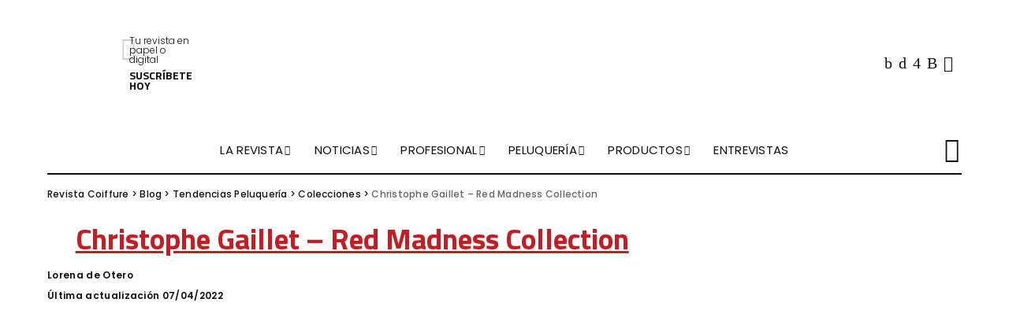

--- FILE ---
content_type: text/html; charset=UTF-8
request_url: https://revistacoiffure.com/christophe-gaillet-red-madness-collection/
body_size: 24438
content:
<!DOCTYPE html>
<html lang="es" prefix="og: https://ogp.me/ns#">
<head><meta charset="UTF-8"><script>if(navigator.userAgent.match(/MSIE|Internet Explorer/i)||navigator.userAgent.match(/Trident\/7\..*?rv:11/i)){var href=document.location.href;if(!href.match(/[?&]nowprocket/)){if(href.indexOf("?")==-1){if(href.indexOf("#")==-1){document.location.href=href+"?nowprocket=1"}else{document.location.href=href.replace("#","?nowprocket=1#")}}else{if(href.indexOf("#")==-1){document.location.href=href+"&nowprocket=1"}else{document.location.href=href.replace("#","&nowprocket=1#")}}}}</script><script>class RocketLazyLoadScripts{constructor(){this.triggerEvents=["keydown","mousedown","mousemove","touchmove","touchstart","touchend","wheel"],this.userEventHandler=this._triggerListener.bind(this),this.touchStartHandler=this._onTouchStart.bind(this),this.touchMoveHandler=this._onTouchMove.bind(this),this.touchEndHandler=this._onTouchEnd.bind(this),this.clickHandler=this._onClick.bind(this),this.interceptedClicks=[],window.addEventListener("pageshow",e=>{this.persisted=e.persisted}),window.addEventListener("DOMContentLoaded",()=>{this._preconnect3rdParties()}),this.delayedScripts={normal:[],async:[],defer:[]},this.trash=[],this.allJQueries=[]}_addUserInteractionListener(e){if(document.hidden){e._triggerListener();return}this.triggerEvents.forEach(t=>window.addEventListener(t,e.userEventHandler,{passive:!0})),window.addEventListener("touchstart",e.touchStartHandler,{passive:!0}),window.addEventListener("mousedown",e.touchStartHandler),document.addEventListener("visibilitychange",e.userEventHandler)}_removeUserInteractionListener(){this.triggerEvents.forEach(e=>window.removeEventListener(e,this.userEventHandler,{passive:!0})),document.removeEventListener("visibilitychange",this.userEventHandler)}_onTouchStart(e){"HTML"!==e.target.tagName&&(window.addEventListener("touchend",this.touchEndHandler),window.addEventListener("mouseup",this.touchEndHandler),window.addEventListener("touchmove",this.touchMoveHandler,{passive:!0}),window.addEventListener("mousemove",this.touchMoveHandler),e.target.addEventListener("click",this.clickHandler),this._renameDOMAttribute(e.target,"onclick","rocket-onclick"),this._pendingClickStarted())}_onTouchMove(e){window.removeEventListener("touchend",this.touchEndHandler),window.removeEventListener("mouseup",this.touchEndHandler),window.removeEventListener("touchmove",this.touchMoveHandler,{passive:!0}),window.removeEventListener("mousemove",this.touchMoveHandler),e.target.removeEventListener("click",this.clickHandler),this._renameDOMAttribute(e.target,"rocket-onclick","onclick"),this._pendingClickFinished()}_onTouchEnd(e){window.removeEventListener("touchend",this.touchEndHandler),window.removeEventListener("mouseup",this.touchEndHandler),window.removeEventListener("touchmove",this.touchMoveHandler,{passive:!0}),window.removeEventListener("mousemove",this.touchMoveHandler)}_onClick(e){e.target.removeEventListener("click",this.clickHandler),this._renameDOMAttribute(e.target,"rocket-onclick","onclick"),this.interceptedClicks.push(e),e.preventDefault(),e.stopPropagation(),e.stopImmediatePropagation(),this._pendingClickFinished()}_replayClicks(){window.removeEventListener("touchstart",this.touchStartHandler,{passive:!0}),window.removeEventListener("mousedown",this.touchStartHandler),this.interceptedClicks.forEach(e=>{e.target.dispatchEvent(new MouseEvent("click",{view:e.view,bubbles:!0,cancelable:!0}))})}_waitForPendingClicks(){return new Promise(e=>{this._isClickPending?this._pendingClickFinished=e:e()})}_pendingClickStarted(){this._isClickPending=!0}_pendingClickFinished(){this._isClickPending=!1}_renameDOMAttribute(e,t,i){e.hasAttribute&&e.hasAttribute(t)&&(event.target.setAttribute(i,event.target.getAttribute(t)),event.target.removeAttribute(t))}_triggerListener(){this._removeUserInteractionListener(this),"loading"===document.readyState?document.addEventListener("DOMContentLoaded",this._loadEverythingNow.bind(this)):this._loadEverythingNow()}_preconnect3rdParties(){let e=[];document.querySelectorAll("script[type=rocketlazyloadscript]").forEach(t=>{if(t.hasAttribute("src")){let i=new URL(t.src).origin;i!==location.origin&&e.push({src:i,crossOrigin:t.crossOrigin||"module"===t.getAttribute("data-rocket-type")})}}),e=[...new Map(e.map(e=>[JSON.stringify(e),e])).values()],this._batchInjectResourceHints(e,"preconnect")}async _loadEverythingNow(){this.lastBreath=Date.now(),this._delayEventListeners(this),this._delayJQueryReady(this),this._handleDocumentWrite(),this._registerAllDelayedScripts(),this._preloadAllScripts(),await this._loadScriptsFromList(this.delayedScripts.normal),await this._loadScriptsFromList(this.delayedScripts.defer),await this._loadScriptsFromList(this.delayedScripts.async);try{await this._triggerDOMContentLoaded(),await this._triggerWindowLoad()}catch(e){console.error(e)}window.dispatchEvent(new Event("rocket-allScriptsLoaded")),this._waitForPendingClicks().then(()=>{this._replayClicks()}),this._emptyTrash()}_registerAllDelayedScripts(){document.querySelectorAll("script[type=rocketlazyloadscript]").forEach(e=>{e.hasAttribute("data-rocket-src")?e.hasAttribute("async")&&!1!==e.async?this.delayedScripts.async.push(e):e.hasAttribute("defer")&&!1!==e.defer||"module"===e.getAttribute("data-rocket-type")?this.delayedScripts.defer.push(e):this.delayedScripts.normal.push(e):this.delayedScripts.normal.push(e)})}async _transformScript(e){return await this._littleBreath(),new Promise(t=>{function i(){e.setAttribute("data-rocket-status","executed"),t()}function r(){e.setAttribute("data-rocket-status","failed"),t()}try{let n=e.getAttribute("data-rocket-type"),s=e.getAttribute("data-rocket-src");if(n?(e.type=n,e.removeAttribute("data-rocket-type")):e.removeAttribute("type"),e.addEventListener("load",i),e.addEventListener("error",r),s)e.src=s,e.removeAttribute("data-rocket-src");else if(navigator.userAgent.indexOf("Firefox/")>0){var a=document.createElement("script");[...e.attributes].forEach(e=>{"type"!==e.nodeName&&a.setAttribute("data-rocket-type"===e.nodeName?"type":e.nodeName,e.nodeValue)}),a.text=e.text,e.parentNode.replaceChild(a,e),i()}else e.src="data:text/javascript;base64,"+btoa(e.text)}catch(o){r()}})}async _loadScriptsFromList(e){let t=e.shift();return t?(await this._transformScript(t),this._loadScriptsFromList(e)):Promise.resolve()}_preloadAllScripts(){this._batchInjectResourceHints([...this.delayedScripts.normal,...this.delayedScripts.defer,...this.delayedScripts.async],"preload")}_batchInjectResourceHints(e,t){var i=document.createDocumentFragment();e.forEach(e=>{let r=e.getAttribute&&e.getAttribute("data-rocket-src")||e.src;if(r){let n=document.createElement("link");n.href=r,n.rel=t,"preconnect"!==t&&(n.as="script"),e.getAttribute&&"module"===e.getAttribute("data-rocket-type")&&(n.crossOrigin=!0),e.crossOrigin&&(n.crossOrigin=e.crossOrigin),e.integrity&&(n.integrity=e.integrity),i.appendChild(n),this.trash.push(n)}}),document.head.appendChild(i)}_delayEventListeners(e){let t={};function i(e,i){!function e(i){!t[i]&&(t[i]={originalFunctions:{add:i.addEventListener,remove:i.removeEventListener},eventsToRewrite:[]},i.addEventListener=function(){arguments[0]=r(arguments[0]),t[i].originalFunctions.add.apply(i,arguments)},i.removeEventListener=function(){arguments[0]=r(arguments[0]),t[i].originalFunctions.remove.apply(i,arguments)});function r(e){return t[i].eventsToRewrite.indexOf(e)>=0?"rocket-"+e:e}}(e),t[e].eventsToRewrite.push(i)}function r(e,t){let i=e[t];Object.defineProperty(e,t,{get:()=>i||function(){},set(r){e["rocket"+t]=i=r}})}i(document,"DOMContentLoaded"),i(window,"DOMContentLoaded"),i(window,"load"),i(window,"pageshow"),i(document,"readystatechange"),r(document,"onreadystatechange"),r(window,"onload"),r(window,"onpageshow"),Object.defineProperty(document,"readyState",{get:()=>e.rocketReadyState,set(t){e.rocketReadyState=t}}),document.readyState="loading"}_delayJQueryReady(e){let t;function i(i){if(i&&i.fn&&!e.allJQueries.includes(i)){i.fn.ready=i.fn.init.prototype.ready=function(t){return e.domReadyFired?t.bind(document)(i):document.addEventListener("rocket-DOMContentLoaded",()=>t.bind(document)(i)),i([])};let r=i.fn.on;i.fn.on=i.fn.init.prototype.on=function(){if(this[0]===window){function e(e){return e.split(" ").map(e=>"load"===e||0===e.indexOf("load.")?"rocket-jquery-load":e).join(" ")}"string"==typeof arguments[0]||arguments[0]instanceof String?arguments[0]=e(arguments[0]):"object"==typeof arguments[0]&&Object.keys(arguments[0]).forEach(t=>{delete Object.assign(arguments[0],{[e(t)]:arguments[0][t]})[t]})}return r.apply(this,arguments),this},e.allJQueries.push(i)}t=i}i(window.jQuery),Object.defineProperty(window,"jQuery",{get:()=>t,set(e){i(e)}})}async _triggerDOMContentLoaded(){this.domReadyFired=!0,document.readyState="interactive",await this._littleBreath(),document.dispatchEvent(new Event("rocket-DOMContentLoaded")),await this._littleBreath(),window.dispatchEvent(new Event("rocket-DOMContentLoaded")),await this._littleBreath(),document.dispatchEvent(new Event("rocket-readystatechange")),await this._littleBreath(),document.rocketonreadystatechange&&document.rocketonreadystatechange()}async _triggerWindowLoad(){document.readyState="complete",await this._littleBreath(),window.dispatchEvent(new Event("rocket-load")),await this._littleBreath(),window.rocketonload&&window.rocketonload(),await this._littleBreath(),this.allJQueries.forEach(e=>e(window).trigger("rocket-jquery-load")),await this._littleBreath();let e=new Event("rocket-pageshow");e.persisted=this.persisted,window.dispatchEvent(e),await this._littleBreath(),window.rocketonpageshow&&window.rocketonpageshow({persisted:this.persisted})}_handleDocumentWrite(){let e=new Map;document.write=document.writeln=function(t){let i=document.currentScript;i||console.error("WPRocket unable to document.write this: "+t);let r=document.createRange(),n=i.parentElement,s=e.get(i);void 0===s&&(s=i.nextSibling,e.set(i,s));let a=document.createDocumentFragment();r.setStart(a,0),a.appendChild(r.createContextualFragment(t)),n.insertBefore(a,s)}}async _littleBreath(){Date.now()-this.lastBreath>45&&(await this._requestAnimFrame(),this.lastBreath=Date.now())}async _requestAnimFrame(){return document.hidden?new Promise(e=>setTimeout(e)):new Promise(e=>requestAnimationFrame(e))}_emptyTrash(){this.trash.forEach(e=>e.remove())}static run(){let e=new RocketLazyLoadScripts;e._addUserInteractionListener(e)}}RocketLazyLoadScripts.run();</script>
    
    <meta http-equiv="X-UA-Compatible" content="IE=edge">
    <meta name="viewport" content="width=device-width, initial-scale=1">
    <link rel="profile" href="https://gmpg.org/xfn/11">
	
<!-- Google Tag Manager for WordPress by gtm4wp.com -->
<script data-cfasync="false" data-pagespeed-no-defer>
	var gtm4wp_datalayer_name = "dataLayer";
	var dataLayer = dataLayer || [];
</script>
<!-- End Google Tag Manager for WordPress by gtm4wp.com -->
<!-- Optimización en motores de búsqueda por Rank Math PRO -  https://rankmath.com/ -->
<title>Christophe Gaillet - Red Madness Collection - Revista Coiffure</title><link rel="preload" as="style" href="https://fonts.googleapis.com/css?family=Titillium%20Web%3A900%2C700%7CPoppins%3A400italic%2C300%2C600%2C400%2C500%2C700%7CMontserrat%3A500&#038;display=swap" /><link rel="stylesheet" href="https://fonts.googleapis.com/css?family=Titillium%20Web%3A900%2C700%7CPoppins%3A400italic%2C300%2C600%2C400%2C500%2C700%7CMontserrat%3A500&#038;display=swap" media="print" onload="this.media='all'" /><noscript><link rel="stylesheet" href="https://fonts.googleapis.com/css?family=Titillium%20Web%3A900%2C700%7CPoppins%3A400italic%2C300%2C600%2C400%2C500%2C700%7CMontserrat%3A500&#038;display=swap" /></noscript><link rel="stylesheet" href="https://revistacoiffure.com/wp-content/cache/min/1/481f6f0e0a0c2524adc86d082d189074.css" media="all" data-minify="1" />
<meta name="description" content="Red Madness afronta la paradoja entre la delicadeza y la fuerza. El estilista pretende que no haya consenso entre si un look nos transmite dulzura o rebeldía,"/>
<meta name="robots" content="follow, index, max-snippet:-1, max-video-preview:-1, max-image-preview:large"/>
<link rel="preconnect" href="https://fonts.gstatic.com" crossorigin><noscript></noscript><link rel="canonical" href="https://revistacoiffure.com/christophe-gaillet-red-madness-collection/" />
<meta property="og:locale" content="es_ES" />
<meta property="og:type" content="article" />
<meta property="og:title" content="Christophe Gaillet - Red Madness Collection - Revista Coiffure" />
<meta property="og:description" content="Red Madness afronta la paradoja entre la delicadeza y la fuerza. El estilista pretende que no haya consenso entre si un look nos transmite dulzura o rebeldía," />
<meta property="og:url" content="https://revistacoiffure.com/christophe-gaillet-red-madness-collection/" />
<meta property="og:site_name" content="Revista Coiffure" />
<meta property="article:section" content="Colecciones" />
<meta property="og:updated_time" content="2022-04-07T14:43:18+02:00" />
<meta property="og:image" content="https://revistacoiffure.com/wp-content/uploads/2022/04/Red-Madness14625.png" />
<meta property="og:image:secure_url" content="https://revistacoiffure.com/wp-content/uploads/2022/04/Red-Madness14625.png" />
<meta property="og:image:width" content="683" />
<meta property="og:image:height" content="1024" />
<meta property="og:image:alt" content="Christophe Gaillet &#8211; Red Madness Collection" />
<meta property="og:image:type" content="image/png" />
<meta property="article:published_time" content="2022-04-07T14:43:15+02:00" />
<meta property="article:modified_time" content="2022-04-07T14:43:18+02:00" />
<meta name="twitter:card" content="summary_large_image" />
<meta name="twitter:title" content="Christophe Gaillet - Red Madness Collection - Revista Coiffure" />
<meta name="twitter:description" content="Red Madness afronta la paradoja entre la delicadeza y la fuerza. El estilista pretende que no haya consenso entre si un look nos transmite dulzura o rebeldía," />
<meta name="twitter:image" content="https://revistacoiffure.com/wp-content/uploads/2022/04/Red-Madness14625.png" />
<meta name="twitter:label1" content="Escrito por" />
<meta name="twitter:data1" content="Lorena de Otero" />
<meta name="twitter:label2" content="Tiempo de lectura" />
<meta name="twitter:data2" content="Menos de un minuto" />
<script type="application/ld+json" class="rank-math-schema-pro">{"@context":"https://schema.org","@graph":[{"@type":["Person","Organization"],"@id":"https://revistacoiffure.com/#person","name":"Revista Coiffure"},{"@type":"WebSite","@id":"https://revistacoiffure.com/#website","url":"https://revistacoiffure.com","name":"Revista Coiffure","publisher":{"@id":"https://revistacoiffure.com/#person"},"inLanguage":"es"},{"@type":"ImageObject","@id":"https://revistacoiffure.com/wp-content/uploads/2022/04/Red-Madness14625.png","url":"https://revistacoiffure.com/wp-content/uploads/2022/04/Red-Madness14625.png","width":"683","height":"1024","inLanguage":"es"},{"@type":"WebPage","@id":"https://revistacoiffure.com/christophe-gaillet-red-madness-collection/#webpage","url":"https://revistacoiffure.com/christophe-gaillet-red-madness-collection/","name":"Christophe Gaillet - Red Madness Collection - Revista Coiffure","datePublished":"2022-04-07T14:43:15+02:00","dateModified":"2022-04-07T14:43:18+02:00","isPartOf":{"@id":"https://revistacoiffure.com/#website"},"primaryImageOfPage":{"@id":"https://revistacoiffure.com/wp-content/uploads/2022/04/Red-Madness14625.png"},"inLanguage":"es"},{"@type":"Person","@id":"https://revistacoiffure.com/autor/lorena/","name":"Lorena de Otero","url":"https://revistacoiffure.com/autor/lorena/","image":{"@type":"ImageObject","@id":"https://secure.gravatar.com/avatar/c8b423bc4949596df3c50688a46d7e03?s=96&amp;d=mm&amp;r=g","url":"https://secure.gravatar.com/avatar/c8b423bc4949596df3c50688a46d7e03?s=96&amp;d=mm&amp;r=g","caption":"Lorena de Otero","inLanguage":"es"}},{"@type":"BlogPosting","headline":"Christophe Gaillet - Red Madness Collection - Revista Coiffure","datePublished":"2022-04-07T14:43:15+02:00","dateModified":"2022-04-07T14:43:18+02:00","articleSection":"Colecciones, Tendencias Peluquer\u00eda","author":{"@id":"https://revistacoiffure.com/autor/lorena/","name":"Lorena de Otero"},"publisher":{"@id":"https://revistacoiffure.com/#person"},"description":"Red Madness afronta la paradoja entre la delicadeza y la fuerza. El estilista pretende que no haya consenso entre si un look nos transmite dulzura o rebeld\u00eda,","copyrightYear":"2022","copyrightHolder":{"@id":"https://revistacoiffure.com/#person"},"name":"Christophe Gaillet - Red Madness Collection - Revista Coiffure","@id":"https://revistacoiffure.com/christophe-gaillet-red-madness-collection/#richSnippet","isPartOf":{"@id":"https://revistacoiffure.com/christophe-gaillet-red-madness-collection/#webpage"},"image":{"@id":"https://revistacoiffure.com/wp-content/uploads/2022/04/Red-Madness14625.png"},"inLanguage":"es","mainEntityOfPage":{"@id":"https://revistacoiffure.com/christophe-gaillet-red-madness-collection/#webpage"}}]}</script>
<!-- /Plugin Rank Math WordPress SEO -->

<script type="rocketlazyloadscript" data-rocket-type='application/javascript'>console.log('PixelYourSite PRO version 9.1.1');</script>
<link rel='dns-prefetch' href='//fonts.googleapis.com' />
<link href='https://fonts.gstatic.com' crossorigin rel='preconnect' />
<link rel="alternate" type="application/rss+xml" title="Revista Coiffure &raquo; Feed" href="https://revistacoiffure.com/feed/" />
<link rel="alternate" type="application/rss+xml" title="Revista Coiffure &raquo; Feed de los comentarios" href="https://revistacoiffure.com/comments/feed/" />
<link rel="alternate" type="application/rss+xml" title="Revista Coiffure &raquo; Comentario Christophe Gaillet &#8211; Red Madness Collection del feed" href="https://revistacoiffure.com/christophe-gaillet-red-madness-collection/feed/" />
<style>
img.wp-smiley,
img.emoji {
	display: inline !important;
	border: none !important;
	box-shadow: none !important;
	height: 1em !important;
	width: 1em !important;
	margin: 0 0.07em !important;
	vertical-align: -0.1em !important;
	background: none !important;
	padding: 0 !important;
}
</style>
	

<style id='rank-math-toc-block-style-inline-css'>
.wp-block-rank-math-toc-block nav ol{counter-reset:item}.wp-block-rank-math-toc-block nav ol li{display:block}.wp-block-rank-math-toc-block nav ol li:before{content:counters(item, ".") " ";counter-increment:item}

</style>
<style id='classic-theme-styles-inline-css'>
/*! This file is auto-generated */
.wp-block-button__link{color:#fff;background-color:#32373c;border-radius:9999px;box-shadow:none;text-decoration:none;padding:calc(.667em + 2px) calc(1.333em + 2px);font-size:1.125em}.wp-block-file__button{background:#32373c;color:#fff;text-decoration:none}
</style>
<style id='global-styles-inline-css'>
body{--wp--preset--color--black: #000000;--wp--preset--color--cyan-bluish-gray: #abb8c3;--wp--preset--color--white: #ffffff;--wp--preset--color--pale-pink: #f78da7;--wp--preset--color--vivid-red: #cf2e2e;--wp--preset--color--luminous-vivid-orange: #ff6900;--wp--preset--color--luminous-vivid-amber: #fcb900;--wp--preset--color--light-green-cyan: #7bdcb5;--wp--preset--color--vivid-green-cyan: #00d084;--wp--preset--color--pale-cyan-blue: #8ed1fc;--wp--preset--color--vivid-cyan-blue: #0693e3;--wp--preset--color--vivid-purple: #9b51e0;--wp--preset--gradient--vivid-cyan-blue-to-vivid-purple: linear-gradient(135deg,rgba(6,147,227,1) 0%,rgb(155,81,224) 100%);--wp--preset--gradient--light-green-cyan-to-vivid-green-cyan: linear-gradient(135deg,rgb(122,220,180) 0%,rgb(0,208,130) 100%);--wp--preset--gradient--luminous-vivid-amber-to-luminous-vivid-orange: linear-gradient(135deg,rgba(252,185,0,1) 0%,rgba(255,105,0,1) 100%);--wp--preset--gradient--luminous-vivid-orange-to-vivid-red: linear-gradient(135deg,rgba(255,105,0,1) 0%,rgb(207,46,46) 100%);--wp--preset--gradient--very-light-gray-to-cyan-bluish-gray: linear-gradient(135deg,rgb(238,238,238) 0%,rgb(169,184,195) 100%);--wp--preset--gradient--cool-to-warm-spectrum: linear-gradient(135deg,rgb(74,234,220) 0%,rgb(151,120,209) 20%,rgb(207,42,186) 40%,rgb(238,44,130) 60%,rgb(251,105,98) 80%,rgb(254,248,76) 100%);--wp--preset--gradient--blush-light-purple: linear-gradient(135deg,rgb(255,206,236) 0%,rgb(152,150,240) 100%);--wp--preset--gradient--blush-bordeaux: linear-gradient(135deg,rgb(254,205,165) 0%,rgb(254,45,45) 50%,rgb(107,0,62) 100%);--wp--preset--gradient--luminous-dusk: linear-gradient(135deg,rgb(255,203,112) 0%,rgb(199,81,192) 50%,rgb(65,88,208) 100%);--wp--preset--gradient--pale-ocean: linear-gradient(135deg,rgb(255,245,203) 0%,rgb(182,227,212) 50%,rgb(51,167,181) 100%);--wp--preset--gradient--electric-grass: linear-gradient(135deg,rgb(202,248,128) 0%,rgb(113,206,126) 100%);--wp--preset--gradient--midnight: linear-gradient(135deg,rgb(2,3,129) 0%,rgb(40,116,252) 100%);--wp--preset--font-size--small: 13px;--wp--preset--font-size--medium: 20px;--wp--preset--font-size--large: 36px;--wp--preset--font-size--x-large: 42px;--wp--preset--spacing--20: 0.44rem;--wp--preset--spacing--30: 0.67rem;--wp--preset--spacing--40: 1rem;--wp--preset--spacing--50: 1.5rem;--wp--preset--spacing--60: 2.25rem;--wp--preset--spacing--70: 3.38rem;--wp--preset--spacing--80: 5.06rem;--wp--preset--shadow--natural: 6px 6px 9px rgba(0, 0, 0, 0.2);--wp--preset--shadow--deep: 12px 12px 50px rgba(0, 0, 0, 0.4);--wp--preset--shadow--sharp: 6px 6px 0px rgba(0, 0, 0, 0.2);--wp--preset--shadow--outlined: 6px 6px 0px -3px rgba(255, 255, 255, 1), 6px 6px rgba(0, 0, 0, 1);--wp--preset--shadow--crisp: 6px 6px 0px rgba(0, 0, 0, 1);}:where(.is-layout-flex){gap: 0.5em;}:where(.is-layout-grid){gap: 0.5em;}body .is-layout-flow > .alignleft{float: left;margin-inline-start: 0;margin-inline-end: 2em;}body .is-layout-flow > .alignright{float: right;margin-inline-start: 2em;margin-inline-end: 0;}body .is-layout-flow > .aligncenter{margin-left: auto !important;margin-right: auto !important;}body .is-layout-constrained > .alignleft{float: left;margin-inline-start: 0;margin-inline-end: 2em;}body .is-layout-constrained > .alignright{float: right;margin-inline-start: 2em;margin-inline-end: 0;}body .is-layout-constrained > .aligncenter{margin-left: auto !important;margin-right: auto !important;}body .is-layout-constrained > :where(:not(.alignleft):not(.alignright):not(.alignfull)){max-width: var(--wp--style--global--content-size);margin-left: auto !important;margin-right: auto !important;}body .is-layout-constrained > .alignwide{max-width: var(--wp--style--global--wide-size);}body .is-layout-flex{display: flex;}body .is-layout-flex{flex-wrap: wrap;align-items: center;}body .is-layout-flex > *{margin: 0;}body .is-layout-grid{display: grid;}body .is-layout-grid > *{margin: 0;}:where(.wp-block-columns.is-layout-flex){gap: 2em;}:where(.wp-block-columns.is-layout-grid){gap: 2em;}:where(.wp-block-post-template.is-layout-flex){gap: 1.25em;}:where(.wp-block-post-template.is-layout-grid){gap: 1.25em;}.has-black-color{color: var(--wp--preset--color--black) !important;}.has-cyan-bluish-gray-color{color: var(--wp--preset--color--cyan-bluish-gray) !important;}.has-white-color{color: var(--wp--preset--color--white) !important;}.has-pale-pink-color{color: var(--wp--preset--color--pale-pink) !important;}.has-vivid-red-color{color: var(--wp--preset--color--vivid-red) !important;}.has-luminous-vivid-orange-color{color: var(--wp--preset--color--luminous-vivid-orange) !important;}.has-luminous-vivid-amber-color{color: var(--wp--preset--color--luminous-vivid-amber) !important;}.has-light-green-cyan-color{color: var(--wp--preset--color--light-green-cyan) !important;}.has-vivid-green-cyan-color{color: var(--wp--preset--color--vivid-green-cyan) !important;}.has-pale-cyan-blue-color{color: var(--wp--preset--color--pale-cyan-blue) !important;}.has-vivid-cyan-blue-color{color: var(--wp--preset--color--vivid-cyan-blue) !important;}.has-vivid-purple-color{color: var(--wp--preset--color--vivid-purple) !important;}.has-black-background-color{background-color: var(--wp--preset--color--black) !important;}.has-cyan-bluish-gray-background-color{background-color: var(--wp--preset--color--cyan-bluish-gray) !important;}.has-white-background-color{background-color: var(--wp--preset--color--white) !important;}.has-pale-pink-background-color{background-color: var(--wp--preset--color--pale-pink) !important;}.has-vivid-red-background-color{background-color: var(--wp--preset--color--vivid-red) !important;}.has-luminous-vivid-orange-background-color{background-color: var(--wp--preset--color--luminous-vivid-orange) !important;}.has-luminous-vivid-amber-background-color{background-color: var(--wp--preset--color--luminous-vivid-amber) !important;}.has-light-green-cyan-background-color{background-color: var(--wp--preset--color--light-green-cyan) !important;}.has-vivid-green-cyan-background-color{background-color: var(--wp--preset--color--vivid-green-cyan) !important;}.has-pale-cyan-blue-background-color{background-color: var(--wp--preset--color--pale-cyan-blue) !important;}.has-vivid-cyan-blue-background-color{background-color: var(--wp--preset--color--vivid-cyan-blue) !important;}.has-vivid-purple-background-color{background-color: var(--wp--preset--color--vivid-purple) !important;}.has-black-border-color{border-color: var(--wp--preset--color--black) !important;}.has-cyan-bluish-gray-border-color{border-color: var(--wp--preset--color--cyan-bluish-gray) !important;}.has-white-border-color{border-color: var(--wp--preset--color--white) !important;}.has-pale-pink-border-color{border-color: var(--wp--preset--color--pale-pink) !important;}.has-vivid-red-border-color{border-color: var(--wp--preset--color--vivid-red) !important;}.has-luminous-vivid-orange-border-color{border-color: var(--wp--preset--color--luminous-vivid-orange) !important;}.has-luminous-vivid-amber-border-color{border-color: var(--wp--preset--color--luminous-vivid-amber) !important;}.has-light-green-cyan-border-color{border-color: var(--wp--preset--color--light-green-cyan) !important;}.has-vivid-green-cyan-border-color{border-color: var(--wp--preset--color--vivid-green-cyan) !important;}.has-pale-cyan-blue-border-color{border-color: var(--wp--preset--color--pale-cyan-blue) !important;}.has-vivid-cyan-blue-border-color{border-color: var(--wp--preset--color--vivid-cyan-blue) !important;}.has-vivid-purple-border-color{border-color: var(--wp--preset--color--vivid-purple) !important;}.has-vivid-cyan-blue-to-vivid-purple-gradient-background{background: var(--wp--preset--gradient--vivid-cyan-blue-to-vivid-purple) !important;}.has-light-green-cyan-to-vivid-green-cyan-gradient-background{background: var(--wp--preset--gradient--light-green-cyan-to-vivid-green-cyan) !important;}.has-luminous-vivid-amber-to-luminous-vivid-orange-gradient-background{background: var(--wp--preset--gradient--luminous-vivid-amber-to-luminous-vivid-orange) !important;}.has-luminous-vivid-orange-to-vivid-red-gradient-background{background: var(--wp--preset--gradient--luminous-vivid-orange-to-vivid-red) !important;}.has-very-light-gray-to-cyan-bluish-gray-gradient-background{background: var(--wp--preset--gradient--very-light-gray-to-cyan-bluish-gray) !important;}.has-cool-to-warm-spectrum-gradient-background{background: var(--wp--preset--gradient--cool-to-warm-spectrum) !important;}.has-blush-light-purple-gradient-background{background: var(--wp--preset--gradient--blush-light-purple) !important;}.has-blush-bordeaux-gradient-background{background: var(--wp--preset--gradient--blush-bordeaux) !important;}.has-luminous-dusk-gradient-background{background: var(--wp--preset--gradient--luminous-dusk) !important;}.has-pale-ocean-gradient-background{background: var(--wp--preset--gradient--pale-ocean) !important;}.has-electric-grass-gradient-background{background: var(--wp--preset--gradient--electric-grass) !important;}.has-midnight-gradient-background{background: var(--wp--preset--gradient--midnight) !important;}.has-small-font-size{font-size: var(--wp--preset--font-size--small) !important;}.has-medium-font-size{font-size: var(--wp--preset--font-size--medium) !important;}.has-large-font-size{font-size: var(--wp--preset--font-size--large) !important;}.has-x-large-font-size{font-size: var(--wp--preset--font-size--x-large) !important;}
.wp-block-navigation a:where(:not(.wp-element-button)){color: inherit;}
:where(.wp-block-post-template.is-layout-flex){gap: 1.25em;}:where(.wp-block-post-template.is-layout-grid){gap: 1.25em;}
:where(.wp-block-columns.is-layout-flex){gap: 2em;}:where(.wp-block-columns.is-layout-grid){gap: 2em;}
.wp-block-pullquote{font-size: 1.5em;line-height: 1.6;}
</style>

<style id='contact-form-7-inline-css'>
.wpcf7 .wpcf7-recaptcha iframe {margin-bottom: 0;}.wpcf7 .wpcf7-recaptcha[data-align="center"] > div {margin: 0 auto;}.wpcf7 .wpcf7-recaptcha[data-align="right"] > div {margin: 0 0 0 auto;}
</style>





<!--n2css--><script type="rocketlazyloadscript" data-rocket-src='https://revistacoiffure.com/wp-includes/js/jquery/jquery.min.js?ver=3.7.0' id='jquery-core-js' defer></script>
<script type="rocketlazyloadscript" data-rocket-src='https://revistacoiffure.com/wp-includes/js/jquery/jquery-migrate.min.js?ver=3.4.1' id='jquery-migrate-js' defer></script>
<!--[if lt IE 9]>
<script src='https://revistacoiffure.com/wp-content/themes/pixwell/assets/js/html5shiv.min.js?ver=3.7.3' id='html5-js'></script>
<![endif]-->
<link rel="preload" href="https://revistacoiffure.com/wp-content/themes/pixwell/assets/fonts/ruby-icon.woff" as="font" type="font/woff" crossorigin="anonymous"> <link rel="https://api.w.org/" href="https://revistacoiffure.com/wp-json/" /><link rel="alternate" type="application/json" href="https://revistacoiffure.com/wp-json/wp/v2/posts/33531" /><link rel="EditURI" type="application/rsd+xml" title="RSD" href="https://revistacoiffure.com/xmlrpc.php?rsd" />
<meta name="generator" content="WordPress 6.3.1" />
<link rel='shortlink' href='https://revistacoiffure.com/?p=33531' />
<link rel="alternate" type="application/json+oembed" href="https://revistacoiffure.com/wp-json/oembed/1.0/embed?url=https%3A%2F%2Frevistacoiffure.com%2Fchristophe-gaillet-red-madness-collection%2F" />
<link rel="alternate" type="text/xml+oembed" href="https://revistacoiffure.com/wp-json/oembed/1.0/embed?url=https%3A%2F%2Frevistacoiffure.com%2Fchristophe-gaillet-red-madness-collection%2F&#038;format=xml" />
<!-- HFCM by 99 Robots - Snippet # 5: SearchConsole -->
<meta name="google-site-verification" content="44VqCu4eidMDJhnr2lLKWfdyQ_DEG1Nlk7iIT2af5_E" />
<!-- /end HFCM by 99 Robots -->
<!-- HFCM by 99 Robots - Snippet # 6: Meta Pixel -->
<!-- Meta Pixel Code -->
<script type="rocketlazyloadscript">
!function(f,b,e,v,n,t,s)
{if(f.fbq)return;n=f.fbq=function(){n.callMethod?
n.callMethod.apply(n,arguments):n.queue.push(arguments)};
if(!f._fbq)f._fbq=n;n.push=n;n.loaded=!0;n.version='2.0';
n.queue=[];t=b.createElement(e);t.async=!0;
t.src=v;s=b.getElementsByTagName(e)[0];
s.parentNode.insertBefore(t,s)}(window, document,'script',
'https://connect.facebook.net/en_US/fbevents.js');
fbq('init', '517753544184802');
fbq('track', 'PageView');
</script>
<noscript><img height="1" width="1" style="display:none"
src="https://www.facebook.com/tr?id=517753544184802&ev=PageView&noscript=1"
/></noscript>
<!-- End Meta Pixel Code -->

<!-- /end HFCM by 99 Robots -->
<script type="rocketlazyloadscript" data-rocket-type="text/javascript">//<![CDATA[
  function external_links_in_new_windows_loop() {
    if (!document.links) {
      document.links = document.getElementsByTagName('a');
    }
    var change_link = false;
    var force = '';
    var ignore = '';

    for (var t=0; t<document.links.length; t++) {
      var all_links = document.links[t];
      change_link = false;
      
      if(document.links[t].hasAttribute('onClick') == false) {
        // forced if the address starts with http (or also https), but does not link to the current domain
        if(all_links.href.search(/^http/) != -1 && all_links.href.search('revistacoiffure.com') == -1 && all_links.href.search(/^#/) == -1) {
          // console.log('Changed ' + all_links.href);
          change_link = true;
        }
          
        if(force != '' && all_links.href.search(force) != -1) {
          // forced
          // console.log('force ' + all_links.href);
          change_link = true;
        }
        
        if(ignore != '' && all_links.href.search(ignore) != -1) {
          // console.log('ignore ' + all_links.href);
          // ignored
          change_link = false;
        }

        if(change_link == true) {
          // console.log('Changed ' + all_links.href);
          document.links[t].setAttribute('onClick', 'javascript:window.open(\'' + all_links.href.replace(/'/g, '') + '\', \'_blank\', \'noopener\'); return false;');
          document.links[t].removeAttribute('target');
        }
      }
    }
  }
  
  // Load
  function external_links_in_new_windows_load(func)
  {  
    var oldonload = window.onload;
    if (typeof window.onload != 'function'){
      window.onload = func;
    } else {
      window.onload = function(){
        oldonload();
        func();
      }
    }
  }

  external_links_in_new_windows_load(external_links_in_new_windows_loop);
  //]]></script>

<script type="application/ld+json">{"@context":"https://schema.org","@type":"WebSite","@id":"https://revistacoiffure.com/#website","url":"https://revistacoiffure.com/","name":"Revista Coiffure","potentialAction":{"@type":"SearchAction","target":"https://revistacoiffure.com/?s={search_term_string}","query-input":"required name=search_term_string"}}</script>

<!-- Google Tag Manager for WordPress by gtm4wp.com -->
<!-- GTM Container placement set to automatic -->
<script data-cfasync="false" data-pagespeed-no-defer type="text/javascript">
	var dataLayer_content = {"pagePostType":"post","pagePostType2":"single-post","pageCategory":["colecciones","tendencias-peluqueria"],"pagePostAuthor":"Lorena de Otero"};
	dataLayer.push( dataLayer_content );
</script>
<script type="rocketlazyloadscript" data-cfasync="false">
(function(w,d,s,l,i){w[l]=w[l]||[];w[l].push({'gtm.start':
new Date().getTime(),event:'gtm.js'});var f=d.getElementsByTagName(s)[0],
j=d.createElement(s),dl=l!='dataLayer'?'&l='+l:'';j.async=true;j.src=
'//www.googletagmanager.com/gtm.js?id='+i+dl;f.parentNode.insertBefore(j,f);
})(window,document,'script','dataLayer','GTM-M6FSFZC');
</script>
<!-- End Google Tag Manager -->
<!-- End Google Tag Manager for WordPress by gtm4wp.com -->	<script type="rocketlazyloadscript" data-rocket-type="text/javascript">
		function wpmautic_send(){
			if ('undefined' === typeof mt) {
				if (console !== undefined) {
					console.warn('WPMautic: mt not defined. Did you load mtc.js ?');
				}
				return false;
			}
			// Add the mt('send', 'pageview') script with optional tracking attributes.
			mt('send', 'pageview');
		}

			(function(w,d,t,u,n,a,m){w['MauticTrackingObject']=n;
			w[n]=w[n]||function(){(w[n].q=w[n].q||[]).push(arguments)},a=d.createElement(t),
			m=d.getElementsByTagName(t)[0];a.async=1;a.src=u;m.parentNode.insertBefore(a,m)
		})(window,document,'script','https://mprensa.crm.es/mtc.js','mt');

		wpmautic_send();
			</script>
	<script type="rocketlazyloadscript" data-rocket-type='application/javascript'>console.warn('PixelYourSite PRO: no pixel configured.');</script>
<script type="application/ld+json">{"@context":"http://schema.org","@type":"BreadcrumbList","itemListElement":[{"@type":"ListItem","position":5,"item":{"@id":"https://revistacoiffure.com/christophe-gaillet-red-madness-collection/","name":"Christophe Gaillet &#8211; Red Madness Collection"}},{"@type":"ListItem","position":4,"item":{"@id":"https://revistacoiffure.com/tendencias-peluqueria/colecciones/","name":"Colecciones"}},{"@type":"ListItem","position":3,"item":{"@id":"https://revistacoiffure.com/tendencias-peluqueria/","name":"Tendencias Peluquer\u00eda"}},{"@type":"ListItem","position":2,"item":{"@id":"https://revistacoiffure.com/blog/","name":"Blog"}},{"@type":"ListItem","position":1,"item":{"@id":"https://revistacoiffure.com","name":"Revista Coiffure"}}]}</script>
<style id="uagb-style-conditional-extension">@media (min-width: 1025px){body .uag-hide-desktop.uagb-google-map__wrap,body .uag-hide-desktop{display:none !important}}@media (min-width: 768px) and (max-width: 1024px){body .uag-hide-tab.uagb-google-map__wrap,body .uag-hide-tab{display:none !important}}@media (max-width: 767px){body .uag-hide-mob.uagb-google-map__wrap,body .uag-hide-mob{display:none !important}}</style><link rel="icon" href="https://revistacoiffure.com/wp-content/uploads/2020/11/cropped-Favicon-COI-32x32.png" sizes="32x32" />
<link rel="icon" href="https://revistacoiffure.com/wp-content/uploads/2020/11/cropped-Favicon-COI-192x192.png" sizes="192x192" />
<link rel="apple-touch-icon" href="https://revistacoiffure.com/wp-content/uploads/2020/11/cropped-Favicon-COI-180x180.png" />
<meta name="msapplication-TileImage" content="https://revistacoiffure.com/wp-content/uploads/2020/11/cropped-Favicon-COI-270x270.png" />
		<style id="wp-custom-css">
			.footer-wrap .textwidget p{
	color: white;
}
.w-header-2 .widget-title{
	text-align:left
}
.counter-index{
font-style: normal !important;
}
.dcms-subtitle {
	font-family: 'Titillium web';
	font-weight: 600;
  font-size: 25px;
  display: block;
	color: #C31E25;
}
h1.single-title {
	  margin-bottom:5px;
	  text-decoration: underline;
    text-decoration-color: #C31E25;
}
.entradilla {
	font-family: Century Gothic;
	line-height: normal;
	font-weight: bold;
}
.has-drop-cap:not(:focus):first-letter{
	font-family: 'Century Gothic';
	color: #C31E25;
}
.texto-destacado{
	font-family: 'Century Gothic';
	text-align: center !important;
}
.wp-block-separator.is-style-default {
	  max-width: 100%;
    height: 1px;
}
.entry-header{
	  margin-bottom: 10px;
    text-align: center;
}
.entry-content p {
	text-align: justify;
}
.header-subscribe img{
	max-height: 120px;
}
.p-cat-info{
	    font-family: 'Century Gothic';
    font-weight: 800;
		font-style: normal;
	  color: #C31E25;
    text-transform: uppercase;
    font-size: 16px;
}
.block-title, .block-header .block-title{
		font-family:'Titillium Web';
}
.entry-content li{
	text-align: justify;
}
h1, .h1 {
font-weight:100;
}
h2, .h2 {
	font-weight: 100;
}

.entry-content .wpcf7 label:before {
	display:none;
}		</style>
		<noscript><style id="rocket-lazyload-nojs-css">.rll-youtube-player, [data-lazy-src]{display:none !important;}</style></noscript></head>
<body class="post-template-default single single-post postid-33531 single-format-standard wp-embed-responsive is-single-1 sticky-nav smart-sticky is-tooltips is-backtop block-header-2 w-header-2 cat-icon-simple is-parallax-feat is-fmask is-dark-pag mh-p-link mh-p-excerpt" data-theme="default">

<!-- GTM Container placement set to automatic -->
<!-- Google Tag Manager (noscript) -->
				<noscript><iframe src="https://www.googletagmanager.com/ns.html?id=GTM-M6FSFZC" height="0" width="0" style="display:none;visibility:hidden" aria-hidden="true"></iframe></noscript>
<!-- End Google Tag Manager (noscript) --><div id="site" class="site">
	        <aside id="off-canvas-section" class="off-canvas-wrap dark-style is-hidden">
            <div class="close-panel-wrap tooltips-n">
                <a href="#" id="off-canvas-close-btn" aria-label="Close Panel"><i class="btn-close"></i></a>
            </div>
            <div class="off-canvas-holder">
                                    <div class="off-canvas-header is-light-text">
                        <div class="header-inner">
                                                            <a href="https://revistacoiffure.com/" class="off-canvas-logo">
                                    <img src="data:image/svg+xml,%3Csvg%20xmlns='http://www.w3.org/2000/svg'%20viewBox='0%200%201600%20632'%3E%3C/svg%3E" alt="Revista Coiffure" height="632" width="1600" decoding="async" data-lazy-src="https://revistacoiffure.com/wp-content/uploads/2020/11/LOGO-REVISTA-COIFFURE.png"><noscript><img src="https://revistacoiffure.com/wp-content/uploads/2020/11/LOGO-REVISTA-COIFFURE.png" alt="Revista Coiffure" height="632" width="1600" loading="lazy" decoding="async"></noscript>
                                </a>
                                                        <aside class="inner-bottom">
                                                                    <div class="off-canvas-social">
                                        <a class="social-link-facebook" title="Facebook" aria-label="Facebook" href="https://www.facebook.com/REVISTACOIFFURE" target="_blank" rel="noopener nofollow"><i class="rbi rbi-facebook" aria-hidden="true"></i></a><a class="social-link-twitter" title="Twitter" aria-label="Twitter" href="https://twitter.com/coiffureprof" target="_blank" rel="noopener nofollow"><i class="rbi rbi-twitter" aria-hidden="true"></i></a><a class="social-link-instagram" title="Instagram" aria-label="Instagram" href="https://www.instagram.com/revistacoiffure/" target="_blank" rel="noopener nofollow"><i class="rbi rbi-instagram" aria-hidden="true"></i></a><a class="social-link-rss" title="Rss" aria-label="Rss" href="https://revistacoiffure.com/feed/" target="_blank" rel="noopener nofollow"><i class="rbi rbi-rss" aria-hidden="true"></i></a><a class="social-link-custom social-link-1 social-link-Flipboard" title="Flipboard" aria-label="Flipboard" href="https://flipboard.com/@editoralprensa/revista-coiffure-professionnelle-0hfp5ao6y" target="_blank" rel="noopener nofollow"><i class="rbi-bookmark-black" aria-hidden="true"></i></a>                                    </div>
                                                            </aside>
                        </div>
                    </div>
                                <div class="off-canvas-inner is-light-text">
                    <nav id="off-canvas-nav" class="off-canvas-nav">
                        <ul id="off-canvas-menu" class="off-canvas-menu rb-menu is-clicked"><li id="menu-item-27380" class="menu-item menu-item-type-custom menu-item-object-custom menu-item-has-children menu-item-27380"><a href="https://revistacoiffure.com/la-revista/"><span>LA REVISTA</span></a>
<ul class="sub-menu">
	<li id="menu-item-27381" class="menu-item menu-item-type-custom menu-item-object-custom menu-item-27381"><a href="https://revistacoiffure.com/suscripcion-revista"><span>SUSCRÍBETE</span></a></li>
	<li id="menu-item-30108" class="menu-item menu-item-type-custom menu-item-object-custom menu-item-30108"><a href="https://revistacoiffure.com/numeros-de-coiffure-professionelle-en-abierto/"><span>NÚMEROS EN ABIERTO</span></a></li>
</ul>
</li>
<li id="menu-item-22744" class="menu-item menu-item-type-custom menu-item-object-custom menu-item-has-children menu-item-22744"><a href="#"><span>NOTICIAS</span></a>
<ul class="sub-menu">
	<li id="menu-item-22753" class="menu-item menu-item-type-custom menu-item-object-custom menu-item-22753"><a href="https://revistacoiffure.com/tendencias-peluqueria/"><span>TENDENCIAS PELUQUERÍA</span></a></li>
	<li id="menu-item-22754" class="menu-item menu-item-type-custom menu-item-object-custom menu-item-22754"><a href="https://revistacoiffure.com/noticias-peluqueria/"><span>NOTICIAS PELUQUERÍA</span></a></li>
</ul>
</li>
<li id="menu-item-22745" class="menu-item menu-item-type-custom menu-item-object-custom menu-item-has-children menu-item-22745"><a href="#"><span>PROFESIONAL</span></a>
<ul class="sub-menu">
	<li id="menu-item-22755" class="menu-item menu-item-type-custom menu-item-object-custom menu-item-22755"><a href="https://revistacoiffure.com/tecnicas-de-peluqueria/"><span>TÉCNICAS</span></a></li>
	<li id="menu-item-22756" class="menu-item menu-item-type-custom menu-item-object-custom menu-item-22756"><a href="https://revistacoiffure.com/tratamiento-para-el-pelo/"><span>TRATAMIENTOS</span></a></li>
	<li id="menu-item-22759" class="menu-item menu-item-type-custom menu-item-object-custom menu-item-22759"><a href="https://revistacoiffure.com/formacion-peluqueria/"><span>FORMACIÓN</span></a></li>
	<li id="menu-item-30171" class="menu-item menu-item-type-taxonomy menu-item-object-category current-post-ancestor current-menu-parent current-post-parent menu-item-30171"><a href="https://revistacoiffure.com/tendencias-peluqueria/colecciones/"><span>COLECCIONES</span></a></li>
</ul>
</li>
<li id="menu-item-22746" class="menu-item menu-item-type-custom menu-item-object-custom menu-item-has-children menu-item-22746"><a href="#"><span>PELUQUERÍA</span></a>
<ul class="sub-menu">
	<li id="menu-item-22760" class="menu-item menu-item-type-custom menu-item-object-custom menu-item-22760"><a href="https://revistacoiffure.com/peinados/"><span>PEINADOS</span></a></li>
	<li id="menu-item-22761" class="menu-item menu-item-type-custom menu-item-object-custom menu-item-22761"><a href="https://revistacoiffure.com/cortes-de-pelo/"><span>CORTES DE PELO</span></a></li>
	<li id="menu-item-22762" class="menu-item menu-item-type-custom menu-item-object-custom menu-item-22762"><a href="https://revistacoiffure.com/pelo-hombre/"><span>HOMBRE</span></a></li>
	<li id="menu-item-22763" class="menu-item menu-item-type-custom menu-item-object-custom menu-item-22763"><a href="https://revistacoiffure.com/pelo-infantil/"><span>INFANTIL</span></a></li>
</ul>
</li>
<li id="menu-item-22747" class="menu-item menu-item-type-custom menu-item-object-custom menu-item-has-children menu-item-22747"><a href="#"><span>PRODUCTOS</span></a>
<ul class="sub-menu">
	<li id="menu-item-22764" class="menu-item menu-item-type-custom menu-item-object-custom menu-item-22764"><a href="https://revistacoiffure.com/accesorios-peluqueria/"><span>ACCESORIOS PELUQUERÍA</span></a></li>
	<li id="menu-item-22765" class="menu-item menu-item-type-custom menu-item-object-custom menu-item-22765"><a href="https://revistacoiffure.com/coloracion/"><span>COLORACIÓN</span></a></li>
	<li id="menu-item-22766" class="menu-item menu-item-type-custom menu-item-object-custom menu-item-22766"><a href="https://revistacoiffure.com/postizos/"><span>POSTIZOS</span></a></li>
	<li id="menu-item-32126" class="menu-item menu-item-type-custom menu-item-object-custom menu-item-32126"><a href="https://revistacoiffure.com/metal-detox-adios-rotura-en-coloracion/"><span>PRODUCTO DEL MES</span></a></li>
</ul>
</li>
<li id="menu-item-22748" class="menu-item menu-item-type-custom menu-item-object-custom menu-item-22748"><a href="https://revistacoiffure.com/entrevistas/"><span>ENTREVISTAS</span></a></li>
</ul>                    </nav>
                                    </div>
            </div>
        </aside>
            <div class="site-outer">
        <div class="site-mask"></div>
		<header id="site-header" class="header-wrap header-3">
	<div class="navbar-outer">
		<div class="banner-wrap">
			<div class="rbc-container">
				<div class="rb-m20-gutter">
					<div class="banner-inner rb-row">
						<div class="rb-col-m4 banner-left">
								<aside class="header-subscribe btn-wrap">
		<a href="https://editorialprensa.com/producto/suscripcion-digital-coiffure/" rel="nofollow" class="subscribe-link">
							<img src="data:image/svg+xml,%3Csvg%20xmlns='http://www.w3.org/2000/svg'%20viewBox='0%200%201000%201296'%3E%3C/svg%3E" height="1296" width="1000" alt="SUSCRÍBETE HOY" data-lazy-src="https://revistacoiffure.com/wp-content/uploads/2023/12/PORTADA_COI_407-1.jpg"/><noscript><img src="https://revistacoiffure.com/wp-content/uploads/2023/12/PORTADA_COI_407-1.jpg" height="1296" width="1000" alt="SUSCRÍBETE HOY"/></noscript>
						<div class="subscribe-content">
				<i class="rbi rbi-paperplane"></i>
				<span class="desc">Tu revista en papel o digital</span>
				<span class="action-text h5">SUSCRÍBETE HOY</span>
			</div>
		</a>
	</aside>
						</div>
						<div class="rb-col-m4 banner-centered">
								<div class="logo-wrap is-logo-image site-branding">
					<a href="https://revistacoiffure.com/" class="logo default" title="Revista Coiffure">
				<img decoding="async" class="logo-default" height="147" width="217" src="data:image/svg+xml,%3Csvg%20xmlns='http://www.w3.org/2000/svg'%20viewBox='0%200%20217%20147'%3E%3C/svg%3E" alt="Revista Coiffure" data-lazy-src="https://revistacoiffure.com/wp-content/uploads/2020/11/LOGO-REVISTA-COIFFURE.png"><noscript><img decoding="async" class="logo-default" height="147" width="217" src="https://revistacoiffure.com/wp-content/uploads/2020/11/LOGO-REVISTA-COIFFURE.png" alt="Revista Coiffure"></noscript>
			</a>
                            <a href="https://revistacoiffure.com/" class="logo dark" title="Revista Coiffure">
                    <img decoding="async" class="logo-default" height="147" width="217" src="data:image/svg+xml,%3Csvg%20xmlns='http://www.w3.org/2000/svg'%20viewBox='0%200%20217%20147'%3E%3C/svg%3E" alt="Revista Coiffure" data-lazy-src="https://revistacoiffure.com/wp-content/uploads/2020/11/LOGO-REVISTA-COIFFURE.png"><noscript><img decoding="async" class="logo-default" height="147" width="217" src="https://revistacoiffure.com/wp-content/uploads/2020/11/LOGO-REVISTA-COIFFURE.png" alt="Revista Coiffure"></noscript>
                </a>
            			</div>
						</div>
						<div class="rb-col-m4 banner-right">
								<div class="navbar-social social-icons is-icon tooltips-n">
		<a class="social-link-facebook" title="Facebook" aria-label="Facebook" href="https://www.facebook.com/REVISTACOIFFURE" target="_blank" rel="noopener nofollow"><i class="rbi rbi-facebook" aria-hidden="true"></i></a><a class="social-link-twitter" title="Twitter" aria-label="Twitter" href="https://twitter.com/coiffureprof" target="_blank" rel="noopener nofollow"><i class="rbi rbi-twitter" aria-hidden="true"></i></a><a class="social-link-instagram" title="Instagram" aria-label="Instagram" href="https://www.instagram.com/revistacoiffure/" target="_blank" rel="noopener nofollow"><i class="rbi rbi-instagram" aria-hidden="true"></i></a><a class="social-link-rss" title="Rss" aria-label="Rss" href="https://revistacoiffure.com/feed/" target="_blank" rel="noopener nofollow"><i class="rbi rbi-rss" aria-hidden="true"></i></a><a class="social-link-custom social-link-1 social-link-Flipboard" title="Flipboard" aria-label="Flipboard" href="https://flipboard.com/@editoralprensa/revista-coiffure-professionnelle-0hfp5ao6y" target="_blank" rel="noopener nofollow"><i class="rbi-bookmark-black" aria-hidden="true"></i></a>	</div>
																			</div>
					</div>
				</div>
			</div>
		</div>
		<div class="navbar-wrap">
				<aside id="mobile-navbar" class="mobile-navbar">
    <div class="mobile-nav-inner rb-p20-gutter">
                    <div class="m-nav-left">
                <a href="#" class="off-canvas-trigger btn-toggle-wrap btn-toggle-light" aria-label="menu trigger"><span class="btn-toggle"><span class="off-canvas-toggle"><span class="icon-toggle"></span></span></span></a>
            </div>
            <div class="m-nav-centered">
                	<aside class="logo-mobile-wrap is-logo-image">
		<a href="https://revistacoiffure.com/" class="logo-mobile logo default">
			<img height="632" width="1600" src="data:image/svg+xml,%3Csvg%20xmlns='http://www.w3.org/2000/svg'%20viewBox='0%200%201600%20632'%3E%3C/svg%3E" alt="Revista Coiffure" data-lazy-src="https://revistacoiffure.com/wp-content/uploads/2020/11/LOGO-REVISTA-COIFFURE.png"><noscript><img height="632" width="1600" src="https://revistacoiffure.com/wp-content/uploads/2020/11/LOGO-REVISTA-COIFFURE.png" alt="Revista Coiffure"></noscript>
		</a>
                    <a href="https://revistacoiffure.com/" class="logo-mobile logo dark">
                <img height="632" width="1600" src="data:image/svg+xml,%3Csvg%20xmlns='http://www.w3.org/2000/svg'%20viewBox='0%200%201600%20632'%3E%3C/svg%3E" alt="Revista Coiffure" data-lazy-src="https://revistacoiffure.com/wp-content/uploads/2020/11/LOGO-REVISTA-COIFFURE.png"><noscript><img height="632" width="1600" src="https://revistacoiffure.com/wp-content/uploads/2020/11/LOGO-REVISTA-COIFFURE.png" alt="Revista Coiffure"></noscript>
            </a>
        	</aside>
            </div>
            <div class="m-nav-right">
                                                                <div class="mobile-search">
	<a href="#" title="Buscar" aria-label="Buscar" class="search-icon nav-search-link"><i class="rbi rbi-search-light" aria-hidden="true"></i></a>
	<div class="navbar-search-popup header-lightbox">
		<div class="navbar-search-form"><form role="search" method="get" class="search-form" action="https://revistacoiffure.com/">
				<label>
					<span class="screen-reader-text">Buscar:</span>
					<input type="search" class="search-field" placeholder="Buscar &hellip;" value="" name="s" />
				</label>
				<input type="submit" class="search-submit" value="Buscar" />
			</form></div>
	</div>
</div>
                            </div>
            </div>
</aside>
<aside id="mobile-sticky-nav" class="mobile-sticky-nav">
    <div class="mobile-navbar mobile-sticky-inner">
        <div class="mobile-nav-inner rb-p20-gutter">
                            <div class="m-nav-left">
                    <a href="#" class="off-canvas-trigger btn-toggle-wrap btn-toggle-light"><span class="btn-toggle"><span class="off-canvas-toggle"><span class="icon-toggle"></span></span></span></a>
                </div>
                <div class="m-nav-centered">
                    	<aside class="logo-mobile-wrap is-logo-image">
		<a href="https://revistacoiffure.com/" class="logo-mobile logo default">
			<img height="632" width="1600" src="data:image/svg+xml,%3Csvg%20xmlns='http://www.w3.org/2000/svg'%20viewBox='0%200%201600%20632'%3E%3C/svg%3E" alt="Revista Coiffure" data-lazy-src="https://revistacoiffure.com/wp-content/uploads/2020/11/LOGO-REVISTA-COIFFURE.png"><noscript><img height="632" width="1600" src="https://revistacoiffure.com/wp-content/uploads/2020/11/LOGO-REVISTA-COIFFURE.png" alt="Revista Coiffure"></noscript>
		</a>
                    <a href="https://revistacoiffure.com/" class="logo-mobile logo dark">
                <img height="632" width="1600" src="data:image/svg+xml,%3Csvg%20xmlns='http://www.w3.org/2000/svg'%20viewBox='0%200%201600%20632'%3E%3C/svg%3E" alt="Revista Coiffure" data-lazy-src="https://revistacoiffure.com/wp-content/uploads/2020/11/LOGO-REVISTA-COIFFURE.png"><noscript><img height="632" width="1600" src="https://revistacoiffure.com/wp-content/uploads/2020/11/LOGO-REVISTA-COIFFURE.png" alt="Revista Coiffure"></noscript>
            </a>
        	</aside>
                </div>
                <div class="m-nav-right">
                                                                                <div class="mobile-search">
	<a href="#" title="Buscar" aria-label="Buscar" class="search-icon nav-search-link"><i class="rbi rbi-search-light" aria-hidden="true"></i></a>
	<div class="navbar-search-popup header-lightbox">
		<div class="navbar-search-form"><form role="search" method="get" class="search-form" action="https://revistacoiffure.com/">
				<label>
					<span class="screen-reader-text">Buscar:</span>
					<input type="search" class="search-field" placeholder="Buscar &hellip;" value="" name="s" />
				</label>
				<input type="submit" class="search-submit" value="Buscar" />
			</form></div>
	</div>
</div>
                                    </div>
                    </div>
    </div>
</aside>
			<div class="rbc-container navbar-holder">
				<div class="navbar-border-holder rb-m20-gutter is-main-nav">
					<div class="navbar-inner rb-row">
						<div class="rb-col-d1 navbar-left">
													</div>
						<div class="rb-col-d10 navbar-centered">
							<nav id="site-navigation" class="main-menu-wrap" aria-label="main menu">
	<ul id="main-menu" class="main-menu rb-menu" itemscope itemtype="https://www.schema.org/SiteNavigationElement"><li class="menu-item menu-item-type-custom menu-item-object-custom menu-item-has-children menu-item-27380" itemprop="name"><a href="https://revistacoiffure.com/la-revista/" itemprop="url"><span>LA REVISTA</span></a>
<ul class="sub-menu">
	<li class="menu-item menu-item-type-custom menu-item-object-custom menu-item-27381" itemprop="name"><a href="https://revistacoiffure.com/suscripcion-revista" itemprop="url"><span>SUSCRÍBETE</span></a></li>	<li class="menu-item menu-item-type-custom menu-item-object-custom menu-item-30108" itemprop="name"><a href="https://revistacoiffure.com/numeros-de-coiffure-professionelle-en-abierto/" itemprop="url"><span>NÚMEROS EN ABIERTO</span></a></li></ul>
</li><li class="menu-item menu-item-type-custom menu-item-object-custom menu-item-has-children menu-item-22744" itemprop="name"><a href="#" itemprop="url"><span>NOTICIAS</span></a>
<ul class="sub-menu">
	<li class="menu-item menu-item-type-custom menu-item-object-custom menu-item-22753" itemprop="name"><a href="https://revistacoiffure.com/tendencias-peluqueria/" itemprop="url"><span>TENDENCIAS PELUQUERÍA</span></a></li>	<li class="menu-item menu-item-type-custom menu-item-object-custom menu-item-22754" itemprop="name"><a href="https://revistacoiffure.com/noticias-peluqueria/" itemprop="url"><span>NOTICIAS PELUQUERÍA</span></a></li></ul>
</li><li class="menu-item menu-item-type-custom menu-item-object-custom menu-item-has-children menu-item-22745" itemprop="name"><a href="#" itemprop="url"><span>PROFESIONAL</span></a>
<ul class="sub-menu">
	<li class="menu-item menu-item-type-custom menu-item-object-custom menu-item-22755" itemprop="name"><a href="https://revistacoiffure.com/tecnicas-de-peluqueria/" itemprop="url"><span>TÉCNICAS</span></a></li>	<li class="menu-item menu-item-type-custom menu-item-object-custom menu-item-22756" itemprop="name"><a href="https://revistacoiffure.com/tratamiento-para-el-pelo/" itemprop="url"><span>TRATAMIENTOS</span></a></li>	<li class="menu-item menu-item-type-custom menu-item-object-custom menu-item-22759" itemprop="name"><a href="https://revistacoiffure.com/formacion-peluqueria/" itemprop="url"><span>FORMACIÓN</span></a></li>	<li class="menu-item menu-item-type-taxonomy menu-item-object-category current-post-ancestor current-menu-parent current-post-parent menu-item-30171" itemprop="name"><a href="https://revistacoiffure.com/tendencias-peluqueria/colecciones/" itemprop="url"><span>COLECCIONES</span></a></li></ul>
</li><li class="menu-item menu-item-type-custom menu-item-object-custom menu-item-has-children menu-item-22746" itemprop="name"><a href="#" itemprop="url"><span>PELUQUERÍA</span></a>
<ul class="sub-menu">
	<li class="menu-item menu-item-type-custom menu-item-object-custom menu-item-22760" itemprop="name"><a href="https://revistacoiffure.com/peinados/" itemprop="url"><span>PEINADOS</span></a></li>	<li class="menu-item menu-item-type-custom menu-item-object-custom menu-item-22761" itemprop="name"><a href="https://revistacoiffure.com/cortes-de-pelo/" itemprop="url"><span>CORTES DE PELO</span></a></li>	<li class="menu-item menu-item-type-custom menu-item-object-custom menu-item-22762" itemprop="name"><a href="https://revistacoiffure.com/pelo-hombre/" itemprop="url"><span>HOMBRE</span></a></li>	<li class="menu-item menu-item-type-custom menu-item-object-custom menu-item-22763" itemprop="name"><a href="https://revistacoiffure.com/pelo-infantil/" itemprop="url"><span>INFANTIL</span></a></li></ul>
</li><li class="menu-item menu-item-type-custom menu-item-object-custom menu-item-has-children menu-item-22747" itemprop="name"><a href="#" itemprop="url"><span>PRODUCTOS</span></a>
<ul class="sub-menu">
	<li class="menu-item menu-item-type-custom menu-item-object-custom menu-item-22764" itemprop="name"><a href="https://revistacoiffure.com/accesorios-peluqueria/" itemprop="url"><span>ACCESORIOS PELUQUERÍA</span></a></li>	<li class="menu-item menu-item-type-custom menu-item-object-custom menu-item-22765" itemprop="name"><a href="https://revistacoiffure.com/coloracion/" itemprop="url"><span>COLORACIÓN</span></a></li>	<li class="menu-item menu-item-type-custom menu-item-object-custom menu-item-22766" itemprop="name"><a href="https://revistacoiffure.com/postizos/" itemprop="url"><span>POSTIZOS</span></a></li>	<li class="menu-item menu-item-type-custom menu-item-object-custom menu-item-32126" itemprop="name"><a href="https://revistacoiffure.com/metal-detox-adios-rotura-en-coloracion/" itemprop="url"><span>PRODUCTO DEL MES</span></a></li></ul>
</li><li class="menu-item menu-item-type-custom menu-item-object-custom menu-item-22748" itemprop="name"><a href="https://revistacoiffure.com/entrevistas/" itemprop="url"><span>ENTREVISTAS</span></a></li></ul></nav>						</div>
						<div class="rb-col-d1 navbar-right">
							                            							<aside class="navbar-search">
	<a href="#" aria-label="Buscar" class="nav-search-link search-icon"><i class="rbi rbi-search-light" aria-hidden="true"></i></a>
	<div class="navbar-search-popup header-lightbox">
		<div class="navbar-search-form"><form role="search" method="get" class="search-form" action="https://revistacoiffure.com/">
				<label>
					<span class="screen-reader-text">Buscar:</span>
					<input type="search" class="search-field" placeholder="Buscar &hellip;" value="" name="s" />
				</label>
				<input type="submit" class="search-submit" value="Buscar" />
			</form></div>
		<div class="load-animation live-search-animation"></div>
			</div>
</aside>
													</div>
					</div>
				</div>
			</div>
		</div>
	</div>
	<aside id="sticky-nav" class="section-sticky-holder">
	<div class="section-sticky">
		<div class="navbar-wrap">
			<div class="rbc-container navbar-holder">
				<div class="navbar-inner rb-m20-gutter">
					<div class="navbar-left">
														<div class="logo-wrap is-logo-image site-branding">
			<a href="https://revistacoiffure.com/" class="logo default" title="Revista Coiffure">
				<img class="logo-default" height="632" width="1600" src="data:image/svg+xml,%3Csvg%20xmlns='http://www.w3.org/2000/svg'%20viewBox='0%200%201600%20632'%3E%3C/svg%3E" alt="Revista Coiffure" data-lazy-src="https://revistacoiffure.com/wp-content/uploads/2020/11/LOGO-REVISTA-COIFFURE.png"><noscript><img class="logo-default" height="632" width="1600" src="https://revistacoiffure.com/wp-content/uploads/2020/11/LOGO-REVISTA-COIFFURE.png" alt="Revista Coiffure"></noscript>
			</a>
            		</div>
							<aside class="main-menu-wrap">
	<ul id="sticky-menu" class="main-menu rb-menu"><li class="menu-item menu-item-type-custom menu-item-object-custom menu-item-has-children menu-item-27380"><a href="https://revistacoiffure.com/la-revista/"><span>LA REVISTA</span></a>
<ul class="sub-menu">
	<li class="menu-item menu-item-type-custom menu-item-object-custom menu-item-27381"><a href="https://revistacoiffure.com/suscripcion-revista"><span>SUSCRÍBETE</span></a></li>	<li class="menu-item menu-item-type-custom menu-item-object-custom menu-item-30108"><a href="https://revistacoiffure.com/numeros-de-coiffure-professionelle-en-abierto/"><span>NÚMEROS EN ABIERTO</span></a></li></ul>
</li><li class="menu-item menu-item-type-custom menu-item-object-custom menu-item-has-children menu-item-22744"><a href="#"><span>NOTICIAS</span></a>
<ul class="sub-menu">
	<li class="menu-item menu-item-type-custom menu-item-object-custom menu-item-22753"><a href="https://revistacoiffure.com/tendencias-peluqueria/"><span>TENDENCIAS PELUQUERÍA</span></a></li>	<li class="menu-item menu-item-type-custom menu-item-object-custom menu-item-22754"><a href="https://revistacoiffure.com/noticias-peluqueria/"><span>NOTICIAS PELUQUERÍA</span></a></li></ul>
</li><li class="menu-item menu-item-type-custom menu-item-object-custom menu-item-has-children menu-item-22745"><a href="#"><span>PROFESIONAL</span></a>
<ul class="sub-menu">
	<li class="menu-item menu-item-type-custom menu-item-object-custom menu-item-22755"><a href="https://revistacoiffure.com/tecnicas-de-peluqueria/"><span>TÉCNICAS</span></a></li>	<li class="menu-item menu-item-type-custom menu-item-object-custom menu-item-22756"><a href="https://revistacoiffure.com/tratamiento-para-el-pelo/"><span>TRATAMIENTOS</span></a></li>	<li class="menu-item menu-item-type-custom menu-item-object-custom menu-item-22759"><a href="https://revistacoiffure.com/formacion-peluqueria/"><span>FORMACIÓN</span></a></li>	<li class="menu-item menu-item-type-taxonomy menu-item-object-category current-post-ancestor current-menu-parent current-post-parent menu-item-30171"><a href="https://revistacoiffure.com/tendencias-peluqueria/colecciones/"><span>COLECCIONES</span></a></li></ul>
</li><li class="menu-item menu-item-type-custom menu-item-object-custom menu-item-has-children menu-item-22746"><a href="#"><span>PELUQUERÍA</span></a>
<ul class="sub-menu">
	<li class="menu-item menu-item-type-custom menu-item-object-custom menu-item-22760"><a href="https://revistacoiffure.com/peinados/"><span>PEINADOS</span></a></li>	<li class="menu-item menu-item-type-custom menu-item-object-custom menu-item-22761"><a href="https://revistacoiffure.com/cortes-de-pelo/"><span>CORTES DE PELO</span></a></li>	<li class="menu-item menu-item-type-custom menu-item-object-custom menu-item-22762"><a href="https://revistacoiffure.com/pelo-hombre/"><span>HOMBRE</span></a></li>	<li class="menu-item menu-item-type-custom menu-item-object-custom menu-item-22763"><a href="https://revistacoiffure.com/pelo-infantil/"><span>INFANTIL</span></a></li></ul>
</li><li class="menu-item menu-item-type-custom menu-item-object-custom menu-item-has-children menu-item-22747"><a href="#"><span>PRODUCTOS</span></a>
<ul class="sub-menu">
	<li class="menu-item menu-item-type-custom menu-item-object-custom menu-item-22764"><a href="https://revistacoiffure.com/accesorios-peluqueria/"><span>ACCESORIOS PELUQUERÍA</span></a></li>	<li class="menu-item menu-item-type-custom menu-item-object-custom menu-item-22765"><a href="https://revistacoiffure.com/coloracion/"><span>COLORACIÓN</span></a></li>	<li class="menu-item menu-item-type-custom menu-item-object-custom menu-item-22766"><a href="https://revistacoiffure.com/postizos/"><span>POSTIZOS</span></a></li>	<li class="menu-item menu-item-type-custom menu-item-object-custom menu-item-32126"><a href="https://revistacoiffure.com/metal-detox-adios-rotura-en-coloracion/"><span>PRODUCTO DEL MES</span></a></li></ul>
</li><li class="menu-item menu-item-type-custom menu-item-object-custom menu-item-22748"><a href="https://revistacoiffure.com/entrevistas/"><span>ENTREVISTAS</span></a></li></ul></aside>					</div>
					<div class="navbar-right">
							<div class="navbar-social social-icons is-icon tooltips-n">
		<a class="social-link-facebook" title="Facebook" aria-label="Facebook" href="https://www.facebook.com/REVISTACOIFFURE" target="_blank" rel="noopener nofollow"><i class="rbi rbi-facebook" aria-hidden="true"></i></a><a class="social-link-twitter" title="Twitter" aria-label="Twitter" href="https://twitter.com/coiffureprof" target="_blank" rel="noopener nofollow"><i class="rbi rbi-twitter" aria-hidden="true"></i></a><a class="social-link-instagram" title="Instagram" aria-label="Instagram" href="https://www.instagram.com/revistacoiffure/" target="_blank" rel="noopener nofollow"><i class="rbi rbi-instagram" aria-hidden="true"></i></a><a class="social-link-rss" title="Rss" aria-label="Rss" href="https://revistacoiffure.com/feed/" target="_blank" rel="noopener nofollow"><i class="rbi rbi-rss" aria-hidden="true"></i></a><a class="social-link-custom social-link-1 social-link-Flipboard" title="Flipboard" aria-label="Flipboard" href="https://flipboard.com/@editoralprensa/revista-coiffure-professionnelle-0hfp5ao6y" target="_blank" rel="noopener nofollow"><i class="rbi-bookmark-black" aria-hidden="true"></i></a>	</div>
																		                        						<aside class="navbar-search">
	<a href="#" aria-label="Buscar" class="nav-search-link search-icon"><i class="rbi rbi-search-light" aria-hidden="true"></i></a>
	<div class="navbar-search-popup header-lightbox">
		<div class="navbar-search-form"><form role="search" method="get" class="search-form" action="https://revistacoiffure.com/">
				<label>
					<span class="screen-reader-text">Buscar:</span>
					<input type="search" class="search-field" placeholder="Buscar &hellip;" value="" name="s" />
				</label>
				<input type="submit" class="search-submit" value="Buscar" />
			</form></div>
		<div class="load-animation live-search-animation"></div>
			</div>
</aside>
                        					</div>
				</div>
			</div>
		</div>
	</div>
</aside></header>        <div class="site-wrap clearfix">        <div class="site-content single-1 rbc-content-section clearfix has-sidebar is-sidebar-right active-sidebar">
            <div class="wrap rbc-container rb-p20-gutter">
                <div class="rbc-wrap">
                    <main id="main" class="site-main rbc-content">
                        <div class="single-content-wrap">
							        <article id="post-33531" class="post-33531 post type-post status-publish format-standard has-post-thumbnail category-colecciones category-tendencias-peluqueria" itemscope itemtype="https://schema.org/Article">
		                            <header class="single-header entry-header">
											<aside id="site-breadcrumb" class="breadcrumb breadcrumb-navxt">
				<span class="breadcrumb-inner"><!-- Breadcrumb NavXT 7.2.0 -->
<span property="itemListElement" typeof="ListItem"><a property="item" typeof="WebPage" title="Ir a Revista Coiffure." href="https://revistacoiffure.com" class="home" ><span property="name">Revista Coiffure</span></a><meta property="position" content="1"></span> &gt; <span property="itemListElement" typeof="ListItem"><a property="item" typeof="WebPage" title="Ir a Blog." href="https://revistacoiffure.com/blog/" class="post-root post post-post" ><span property="name">Blog</span></a><meta property="position" content="2"></span> &gt; <span property="itemListElement" typeof="ListItem"><a property="item" typeof="WebPage" title="Go to the Tendencias Peluquería Categoría archives." href="https://revistacoiffure.com/tendencias-peluqueria/" class="taxonomy category" ><span property="name">Tendencias Peluquería</span></a><meta property="position" content="3"></span> &gt; <span property="itemListElement" typeof="ListItem"><a property="item" typeof="WebPage" title="Go to the Colecciones Categoría archives." href="https://revistacoiffure.com/tendencias-peluqueria/colecciones/" class="taxonomy category" ><span property="name">Colecciones</span></a><meta property="position" content="4"></span> &gt; <span property="itemListElement" typeof="ListItem"><span property="name" class="post post-post current-item">Christophe Gaillet &#8211; Red Madness Collection</span><meta property="url" content="https://revistacoiffure.com/christophe-gaillet-red-madness-collection/"><meta property="position" content="5"></span></span>
			</aside>
			        <aside class="p-cat-info is-relative single-cat-info">
			        </aside>
		            <h1 itemprop="headline" class="single-title entry-title">Christophe Gaillet &#8211; Red Madness Collection</h1>
		        <div class="single-entry-meta">
			            <div class="inner">
				        <div class="single-meta-info p-meta-info">
			        <span class="meta-info-el meta-info-author">
			<span class="screen-reader-text">Posted by</span>
						<a href="https://revistacoiffure.com/autor/lorena/">Lorena de Otero</a>
		</span>
		        </div>
		        <div class="single-meta-bottom p-meta-info">
			                <div class="updated-info meta-info-el meta-info-author">
                   <time class="updated-date" datetime="2022-04-07T14:43:18+00:00">Última actualización 07/04/2022</time>
                </div>
			</div>
		            </div>
        </div>
		        <div class="single-feat">
            <div class="rb-iwrap autosize"><img width="683" height="1024" src="data:image/svg+xml,%3Csvg%20xmlns='http://www.w3.org/2000/svg'%20viewBox='0%200%20683%201024'%3E%3C/svg%3E" class="attachment-pixwell_780x0-2x size-pixwell_780x0-2x wp-post-image" alt="Red Madness14625" decoding="async" fetchpriority="high" title="Christophe Gaillet - Red Madness Collection Red Madness14625 1" data-lazy-src="https://revistacoiffure.com/wp-content/uploads/2022/04/Red-Madness14625.png"><noscript><img width="683" height="1024" src="https://revistacoiffure.com/wp-content/uploads/2022/04/Red-Madness14625.png" class="attachment-pixwell_780x0-2x size-pixwell_780x0-2x wp-post-image" alt="Red Madness14625" decoding="async" fetchpriority="high" title="Christophe Gaillet - Red Madness Collection Red Madness14625 1"></noscript></div>
			        </div>
		                            </header>
														                <div class="single-top-section single-widget-section">
					<div id="widget_advertising-4" class="widget w-sidebar widget-ad">					<aside class="advert-wrap advert-image">
				        <aside class="ad-image">
			            <a class="widget-ad-link" target="_blank" rel="noopener nofollow" href="#">
									<img width="728" height="90" src="data:image/svg+xml,%3Csvg%20xmlns='http://www.w3.org/2000/svg'%20viewBox='0%200%20728%2090'%3E%3C/svg%3E" class="attachment-full size-full" alt="" decoding="async" data-lazy-src="https://revistacoiffure.com/wp-content/uploads/2020/11/Coiffure-Peluqueria.jpg" /><noscript><img width="728" height="90" src="https://revistacoiffure.com/wp-content/uploads/2020/11/Coiffure-Peluqueria.jpg" class="attachment-full size-full" alt="" decoding="async" /></noscript>				            </a>
		        </aside>
					<div class="clearfix"></div>
			</aside>
			</div>                </div>
			        <div class="single-body entry">
            <div class="single-content">
				                <div class="entry-content clearfix" itemprop="articleBody">
					
<p class="has-drop-cap"><em><strong>Red Madness</strong></em> afronta la paradoja entre la delicadeza y la fuerza. El estilista pretende que no haya consenso entre si un<em> look </em>nos transmite dulzura o rebeldía, si la imagen que recibimos es la de una chica tierna o dura. Los rubios suaves, con matices cálidos y fríos, se enfrentan, o más bien, se complementan, con volúmenes XXL, con cortes a diferentes alturas y multicapas.</p>



<p>A <strong>Christophe Gaillet </strong>le gusta revelar en cada<em> look </em>un estilo a medida, dónde los códigos se personalizan, se adaptan, se optimizan en función de quién los lleve. Le gusta valorar cada estilismo como una arma que convierte o convertirá a la mujer que lo lleve en una heroína cotidiana.</p>



<p>Peluquería_  <strong>Christophe Gaillet</strong></p>



<p>Fotografía_ <strong>Weronika Kosinska</strong></p>



<p>Maquillaje_ <strong>Izabela Szelagowska</strong></p>



<p>Estilismo_ <strong>Gosha Kusper</strong></p>



<p>Producción_ <strong>MKProduction</strong></p>



<figure class="wp-block-gallery has-nested-images columns-1 is-cropped wp-block-gallery-1 is-layout-flex wp-block-gallery-is-layout-flex">
<figure class="wp-block-image size-large"><img decoding="async" width="699" height="1024" data-id="33532" src="data:image/svg+xml,%3Csvg%20xmlns='http://www.w3.org/2000/svg'%20viewBox='0%200%20699%201024'%3E%3C/svg%3E" alt="Red Madness15126" class="wp-image-33532" data-lazy-srcset="https://revistacoiffure.com/wp-content/uploads/2022/04/Red-Madness15126.png 699w,https://revistacoiffure.com/wp-content/uploads/2022/04/Red-Madness15126-205x300.png 205w,https://revistacoiffure.com/wp-content/uploads/2022/04/Red-Madness15126-450x659.png.webp 450w" data-lazy-sizes="(max-width: 699px) 100vw, 699px" title="Christophe Gaillet - Red Madness Collection Red Madness15126 2" data-lazy-src="https://revistacoiffure.com/wp-content/uploads/2022/04/Red-Madness15126.png"><noscript><img decoding="async" width="699" height="1024" data-id="33532" src="https://revistacoiffure.com/wp-content/uploads/2022/04/Red-Madness15126.png" alt="Red Madness15126" class="wp-image-33532" srcset="https://revistacoiffure.com/wp-content/uploads/2022/04/Red-Madness15126.png 699w,https://revistacoiffure.com/wp-content/uploads/2022/04/Red-Madness15126-205x300.png 205w,https://revistacoiffure.com/wp-content/uploads/2022/04/Red-Madness15126-450x659.png.webp 450w" sizes="(max-width: 699px) 100vw, 699px" title="Christophe Gaillet - Red Madness Collection Red Madness15126 2"></noscript></figure>



<figure class="wp-block-image size-large"><img decoding="async" width="718" height="1024" data-id="33533" src="data:image/svg+xml,%3Csvg%20xmlns='http://www.w3.org/2000/svg'%20viewBox='0%200%20718%201024'%3E%3C/svg%3E" alt="Red Madness15010" class="wp-image-33533" data-lazy-srcset="https://revistacoiffure.com/wp-content/uploads/2022/04/Red-Madness15010.png 718w, https://revistacoiffure.com/wp-content/uploads/2022/04/Red-Madness15010-210x300.png 210w" data-lazy-sizes="(max-width: 718px) 100vw, 718px" title="Christophe Gaillet - Red Madness Collection Red Madness15010 3" data-lazy-src="https://revistacoiffure.com/wp-content/uploads/2022/04/Red-Madness15010.png"><noscript><img decoding="async" width="718" height="1024" data-id="33533" src="https://revistacoiffure.com/wp-content/uploads/2022/04/Red-Madness15010.png" alt="Red Madness15010" class="wp-image-33533" srcset="https://revistacoiffure.com/wp-content/uploads/2022/04/Red-Madness15010.png 718w, https://revistacoiffure.com/wp-content/uploads/2022/04/Red-Madness15010-210x300.png 210w" sizes="(max-width: 718px) 100vw, 718px" title="Christophe Gaillet - Red Madness Collection Red Madness15010 3"></noscript></figure>



<figure class="wp-block-image size-large"><img decoding="async" width="755" height="1024" data-id="33534" src="data:image/svg+xml,%3Csvg%20xmlns='http://www.w3.org/2000/svg'%20viewBox='0%200%20755%201024'%3E%3C/svg%3E" alt="Red Madness14752" class="wp-image-33534" data-lazy-srcset="https://revistacoiffure.com/wp-content/uploads/2022/04/Red-Madness14752.png 755w, https://revistacoiffure.com/wp-content/uploads/2022/04/Red-Madness14752-221x300.png 221w" data-lazy-sizes="(max-width: 755px) 100vw, 755px" title="Christophe Gaillet - Red Madness Collection Red Madness14752 4" data-lazy-src="https://revistacoiffure.com/wp-content/uploads/2022/04/Red-Madness14752.png"><noscript><img decoding="async" width="755" height="1024" data-id="33534" src="https://revistacoiffure.com/wp-content/uploads/2022/04/Red-Madness14752.png" alt="Red Madness14752" class="wp-image-33534" srcset="https://revistacoiffure.com/wp-content/uploads/2022/04/Red-Madness14752.png 755w, https://revistacoiffure.com/wp-content/uploads/2022/04/Red-Madness14752-221x300.png 221w" sizes="(max-width: 755px) 100vw, 755px" title="Christophe Gaillet - Red Madness Collection Red Madness14752 4"></noscript></figure>



<figure class="wp-block-image size-large"><img decoding="async" width="758" height="1024" data-id="33535" src="data:image/svg+xml,%3Csvg%20xmlns='http://www.w3.org/2000/svg'%20viewBox='0%200%20758%201024'%3E%3C/svg%3E" alt="Red Madness14906" class="wp-image-33535" data-lazy-srcset="https://revistacoiffure.com/wp-content/uploads/2022/04/Red-Madness14906.png 758w, https://revistacoiffure.com/wp-content/uploads/2022/04/Red-Madness14906-222x300.png 222w" data-lazy-sizes="(max-width: 758px) 100vw, 758px" title="Christophe Gaillet - Red Madness Collection Red Madness14906 5" data-lazy-src="https://revistacoiffure.com/wp-content/uploads/2022/04/Red-Madness14906.png"><noscript><img decoding="async" width="758" height="1024" data-id="33535" src="https://revistacoiffure.com/wp-content/uploads/2022/04/Red-Madness14906.png" alt="Red Madness14906" class="wp-image-33535" srcset="https://revistacoiffure.com/wp-content/uploads/2022/04/Red-Madness14906.png 758w, https://revistacoiffure.com/wp-content/uploads/2022/04/Red-Madness14906-222x300.png 222w" sizes="(max-width: 758px) 100vw, 758px" title="Christophe Gaillet - Red Madness Collection Red Madness14906 5"></noscript></figure>



<figure class="wp-block-image size-large"><img decoding="async" width="683" height="1024" data-id="33536" src="data:image/svg+xml,%3Csvg%20xmlns='http://www.w3.org/2000/svg'%20viewBox='0%200%20683%201024'%3E%3C/svg%3E" alt="Red Madness14625" class="wp-image-33536" data-lazy-srcset="https://revistacoiffure.com/wp-content/uploads/2022/04/Red-Madness14625.png 683w, https://revistacoiffure.com/wp-content/uploads/2022/04/Red-Madness14625-200x300.png 200w" data-lazy-sizes="(max-width: 683px) 100vw, 683px" title="Christophe Gaillet - Red Madness Collection Red Madness14625 6" data-lazy-src="https://revistacoiffure.com/wp-content/uploads/2022/04/Red-Madness14625.png"><noscript><img decoding="async" width="683" height="1024" data-id="33536" src="https://revistacoiffure.com/wp-content/uploads/2022/04/Red-Madness14625.png" alt="Red Madness14625" class="wp-image-33536" srcset="https://revistacoiffure.com/wp-content/uploads/2022/04/Red-Madness14625.png 683w, https://revistacoiffure.com/wp-content/uploads/2022/04/Red-Madness14625-200x300.png 200w" sizes="(max-width: 683px) 100vw, 683px" title="Christophe Gaillet - Red Madness Collection Red Madness14625 6"></noscript></figure>



<figure class="wp-block-image size-large"><img decoding="async" width="683" height="1024" data-id="33537" src="data:image/svg+xml,%3Csvg%20xmlns='http://www.w3.org/2000/svg'%20viewBox='0%200%20683%201024'%3E%3C/svg%3E" alt="Red Madness15313" class="wp-image-33537" data-lazy-srcset="https://revistacoiffure.com/wp-content/uploads/2022/04/Red-Madness15313.png 683w, https://revistacoiffure.com/wp-content/uploads/2022/04/Red-Madness15313-200x300.png 200w" data-lazy-sizes="(max-width: 683px) 100vw, 683px" title="Christophe Gaillet - Red Madness Collection Red Madness15313 7" data-lazy-src="https://revistacoiffure.com/wp-content/uploads/2022/04/Red-Madness15313.png"><noscript><img decoding="async" width="683" height="1024" data-id="33537" src="https://revistacoiffure.com/wp-content/uploads/2022/04/Red-Madness15313.png" alt="Red Madness15313" class="wp-image-33537" srcset="https://revistacoiffure.com/wp-content/uploads/2022/04/Red-Madness15313.png 683w, https://revistacoiffure.com/wp-content/uploads/2022/04/Red-Madness15313-200x300.png 200w" sizes="(max-width: 683px) 100vw, 683px" title="Christophe Gaillet - Red Madness Collection Red Madness15313 7"></noscript></figure>



<figure class="wp-block-image size-large"><img decoding="async" width="683" height="1024" data-id="33538" src="data:image/svg+xml,%3Csvg%20xmlns='http://www.w3.org/2000/svg'%20viewBox='0%200%20683%201024'%3E%3C/svg%3E" alt="Red Madness15111" class="wp-image-33538" data-lazy-srcset="https://revistacoiffure.com/wp-content/uploads/2022/04/Red-Madness15111.png 683w, https://revistacoiffure.com/wp-content/uploads/2022/04/Red-Madness15111-200x300.png 200w" data-lazy-sizes="(max-width: 683px) 100vw, 683px" title="Christophe Gaillet - Red Madness Collection Red Madness15111 8" data-lazy-src="https://revistacoiffure.com/wp-content/uploads/2022/04/Red-Madness15111.png"><noscript><img decoding="async" width="683" height="1024" data-id="33538" src="https://revistacoiffure.com/wp-content/uploads/2022/04/Red-Madness15111.png" alt="Red Madness15111" class="wp-image-33538" srcset="https://revistacoiffure.com/wp-content/uploads/2022/04/Red-Madness15111.png 683w, https://revistacoiffure.com/wp-content/uploads/2022/04/Red-Madness15111-200x300.png 200w" sizes="(max-width: 683px) 100vw, 683px" title="Christophe Gaillet - Red Madness Collection Red Madness15111 8"></noscript></figure>
</figure>
                </div>
            </div>
			<aside class="is-hidden rb-remove-bookmark" data-bookmarkid="33531"></aside>                <div class="single-bottom-section single-widget-section">
					<div id="widget_advertising-5" class="widget w-sidebar widget-ad">					<aside class="advert-wrap advert-image">
				        <aside class="ad-image">
								<img width="728" height="90" src="data:image/svg+xml,%3Csvg%20xmlns='http://www.w3.org/2000/svg'%20viewBox='0%200%20728%2090'%3E%3C/svg%3E" class="attachment-full size-full" alt="" decoding="async" data-lazy-src="https://revistacoiffure.com/wp-content/uploads/2020/11/Coiffure-Peluqueria.jpg" /><noscript><img width="728" height="90" src="https://revistacoiffure.com/wp-content/uploads/2020/11/Coiffure-Peluqueria.jpg" class="attachment-full size-full" alt="" decoding="async" /></noscript>				        </aside>
					<div class="clearfix"></div>
			</aside>
			</div>                </div>
			        <aside class="single-bottom-share">
            <div class="share-header">            <span class="share-label">Compartir</span>
		</div>
            <div class="share-content is-light-share tooltips-n">
							<a class="share-action share-icon share-facebook" rel="nofollow" href="https://www.facebook.com/sharer.php?u=https%3A%2F%2Frevistacoiffure.com%2Fchristophe-gaillet-red-madness-collection%2F" title="Facebook"><i class="rbi rbi-facebook"></i><span>Compartir en Facebook</span></a>
					<a class="share-action share-twitter share-icon" rel="nofollow" href="https://twitter.com/intent/tweet?text=Christophe+Gaillet+%E2%80%93+Red+Madness+Collection&amp;url=https%3A%2F%2Frevistacoiffure.com%2Fchristophe-gaillet-red-madness-collection%2F&amp;via=coiffureprof" title="Twitter">
				<i class="rbi rbi-twitter"></i><span>Compartir en Twitter</span>
			</a>
					<a class="share-action share-icon share-pinterest" rel="nofollow" href="https://pinterest.com/pin/create/button/?url=https%3A%2F%2Frevistacoiffure.com%2Fchristophe-gaillet-red-madness-collection%2F&amp;media=https://revistacoiffure.com/wp-content/uploads/2022/04/Red-Madness14625.png&amp;description=Christophe+Gaillet+%E2%80%93+Red+Madness+Collection" title="Pinterest"><i class="rbi rbi-pinterest"></i><span>Compartir en Pinterest</span></a>
					<a class="share-icon share-email" rel="nofollow" href="mailto:?subject=Christophe Gaillet &#8211; Red Madness Collection&amp;BODY=I found this article interesting and thought of sharing it with you. Check it out: https%3A%2F%2Frevistacoiffure.com%2Fchristophe-gaillet-red-madness-collection%2F" title="Email"><i class="rbi rbi-email-envelope"></i><span>Compartir por Email</span></a>
		            </div>
        </aside>
		        </div>
		        </article>
		                            <div class="single-box clearfix">
								        <aside class="comment-box-wrap">
            <div class="comment-box-header clearfix">
                <h4 class="h3"><i class="rbi rbi-comments"></i>Deja una respuesta</h4>
				            </div>
            <div class="comment-box-content clearfix no-comment">	<div id="comments" class="comments-area">
			<div id="respond" class="comment-respond">
		<h3 id="reply-title" class="comment-reply-title">Deja una respuesta <small><a rel="nofollow" id="cancel-comment-reply-link" href="/christophe-gaillet-red-madness-collection/#respond" style="display:none;">Cancelar la respuesta</a></small></h3><form action="https://revistacoiffure.com/wp-comments-post.php" method="post" id="commentform" class="comment-form" novalidate><p class="comment-notes"><span id="email-notes">Tu dirección de correo electrónico no será publicada.</span> <span class="required-field-message">Los campos obligatorios están marcados con <span class="required">*</span></span></p><p class="comment-form-comment"><label for="comment">Comentario <span class="required">*</span></label> <textarea placeholder="Deja tu comentario" id="comment" name="comment" cols="45" rows="8" maxlength="65525" required></textarea></p><p class="comment-form-author"><label for="author">Nombre <span class="required">*</span></label> <input placeholder="Nombre" id="author" name="author" type="text" value="" size="30" maxlength="245" autocomplete="name" required /></p>
<p class="comment-form-email"><label for="email">Correo electrónico <span class="required">*</span></label> <input placeholder="Email" id="email" name="email" type="email" value="" size="30" maxlength="100" aria-describedby="email-notes" autocomplete="email" required /></p>
<p class="comment-form-url"><label for="url">Web</label> <input placeholder="Página Web" id="url" name="url" type="url" value="" size="30" maxlength="200" autocomplete="url" /></p>
<p class="comment-form-cookies-consent"><input id="wp-comment-cookies-consent" name="wp-comment-cookies-consent" type="checkbox" value="yes" /> <label for="wp-comment-cookies-consent">Guarda mi nombre, correo electrónico y web en este navegador para la próxima vez que comente.</label></p>
<p class="form-submit"><input name="submit" type="submit" id="submit" class="btn-wrap" value="Publicar el comentario" /> <input type='hidden' name='comment_post_ID' value='33531' id='comment_post_ID' />
<input type='hidden' name='comment_parent' id='comment_parent' value='0' />
</p>
<!-- Honeypot Antispam plugin v.1.0.4 wordpress.org/plugins/honeypot-antispam/ -->
		<p class="antispam-group antispam-group-q" style="clear: both;">
			<label>Current ye@r <span class="required">*</span></label>
			<input type="hidden" name="antspm-a" class="antispam-control antispam-control-a" value="2026" />
			<input type="text" name="antspm-q" class="antispam-control antispam-control-q" value="1.0.4" autocomplete="off" />
		</p>
		<p class="antispam-group antispam-group-e" style="display: none;">
			<label>Leave this field empty</label>
			<input type="text" name="antspm-e-email-url-website" class="antispam-control antispam-control-e" value="" autocomplete="off" />
		</p>
</form>	</div><!-- #respond -->
		</div>
</div>
        </aside>
		                            </div>
                        </div>
                    </main>
					        <aside class="rbc-sidebar widget-area sidebar-sticky">
            <div class="sidebar-inner"><div id="widget_advertising-20" class="widget w-sidebar widget-ad">					<aside class="advert-wrap advert-image">
				        <aside class="ad-image">
			            <a class="widget-ad-link" target="_blank" rel="noopener nofollow" href="https://hellocash.es/caja-registradora-gratis-peluqueria">
									<img width="700" height="1400" src="data:image/svg+xml,%3Csvg%20xmlns='http://www.w3.org/2000/svg'%20viewBox='0%200%20700%201400'%3E%3C/svg%3E" class="attachment-full size-full" alt="" decoding="async" data-lazy-src="https://revistacoiffure.com/wp-content/uploads/2025/12/ES-Vertical-v1-350x700@2x.jpg" /><noscript><img width="700" height="1400" src="https://revistacoiffure.com/wp-content/uploads/2025/12/ES-Vertical-v1-350x700@2x.jpg" class="attachment-full size-full" alt="" decoding="async" /></noscript>				            </a>
		        </aside>
					<div class="clearfix"></div>
			</aside>
			</div><div id="widget_advertising-18" class="widget w-sidebar widget-ad">					<aside class="advert-wrap advert-image">
				        <aside class="ad-image">
			            <a class="widget-ad-link" target="_blank" rel="noopener nofollow" href="https://eu.wahl.com/es/shop/black-cordless-magic-clip-3026434">
									<img width="350" height="350" src="data:image/svg+xml,%3Csvg%20xmlns='http://www.w3.org/2000/svg'%20viewBox='0%200%20350%20350'%3E%3C/svg%3E" class="attachment-full size-full" alt="" decoding="async" data-lazy-src="https://revistacoiffure.com/wp-content/uploads/2025/02/BANNER-350X350-_-Magic-Black.png" /><noscript><img width="350" height="350" src="https://revistacoiffure.com/wp-content/uploads/2025/02/BANNER-350X350-_-Magic-Black.png" class="attachment-full size-full" alt="" decoding="async" /></noscript>				            </a>
		        </aside>
					<div class="clearfix"></div>
			</aside>
			</div><div id="widget_advertising-11" class="widget w-sidebar widget-ad">					<aside class="advert-wrap advert-image">
				        <aside class="ad-image">
			            <a class="widget-ad-link" target="_blank" rel="noopener nofollow" href="https://editorialprensa.com/producto/suscripcion-digital-coiffure/">
									<img width="350" height="350" src="data:image/svg+xml,%3Csvg%20xmlns='http://www.w3.org/2000/svg'%20viewBox='0%200%20350%20350'%3E%3C/svg%3E" class="attachment-full size-full" alt="" decoding="async" data-lazy-src="https://revistacoiffure.com/wp-content/uploads/2021/03/20210311_121934.gif" /><noscript><img width="350" height="350" src="https://revistacoiffure.com/wp-content/uploads/2021/03/20210311_121934.gif" class="attachment-full size-full" alt="" decoding="async" /></noscript>				            </a>
		        </aside>
					<div class="clearfix"></div>
			</aside>
			</div><div id="custom_html-2" class="widget_text widget w-sidebar widget_custom_html"><div class="textwidget custom-html-widget"><script type="rocketlazyloadscript" data-rocket-type='text/javascript' data-rocket-src='https://app.getresponse.com/view_webform_v2.js?u=SA4gp&webforms_id=GyumP' defer></script></div></div><div id="sb_post-2" class="widget w-sidebar widget-post"><h2 class="widget-title h4">Artículos Destacados</h2>			<div class="widget-post-content">
				<div class="rb-row widget-post-2">				<div class="rb-col-m6">
							<div class="p-wrap p-grid p-grid-w1 post-20508">
							<div class="p-feat">
					        <a class="p-flink" href="https://revistacoiffure.com/alisado-japones-todo-lo-que-debes-saber-sobre-esta-tecnica/" aria-label="ALISADO JAPONES &#8211; Todo lo que debes saber sobre esta técnica">
            <span class="rb-iwrap pc-75"><img width="280" height="210" src="data:image/svg+xml,%3Csvg%20xmlns='http://www.w3.org/2000/svg'%20viewBox='0%200%20280%20210'%3E%3C/svg%3E" class="attachment-pixwell_280x210 size-pixwell_280x210 wp-post-image" alt="liso japonés" decoding="async" title="ALISADO JAPONES - Todo lo que debes saber sobre esta técnica alisado japones 10" data-lazy-src="https://revistacoiffure.com/wp-content/uploads/2022/09/alisado-japones-280x210.webp"><noscript><img width="280" height="210" src="https://revistacoiffure.com/wp-content/uploads/2022/09/alisado-japones-280x210.webp" class="attachment-pixwell_280x210 size-pixwell_280x210 wp-post-image" alt="liso japonés" decoding="async" title="ALISADO JAPONES - Todo lo que debes saber sobre esta técnica alisado japones 10"></noscript></span> </a>
						</div>
			<h6 class="entry-title">        <a class="p-url" href="https://revistacoiffure.com/alisado-japones-todo-lo-que-debes-saber-sobre-esta-tecnica/" target="_self" rel="bookmark">ALISADO JAPONES &#8211; Todo lo que debes saber sobre esta técnica</a>
		</h6>		</div>
					</div>
							<div class="rb-col-m6">
							<div class="p-wrap p-grid p-grid-w1 post-34079">
							<div class="p-feat">
					        <a class="p-flink" href="https://revistacoiffure.com/buzz-cut/" aria-label="¿A quién favorece el corte BUZZ CUT?">
            <span class="rb-iwrap pc-75"><img width="280" height="210" src="data:image/svg+xml,%3Csvg%20xmlns='http://www.w3.org/2000/svg'%20viewBox='0%200%20280%20210'%3E%3C/svg%3E" class="attachment-pixwell_280x210 size-pixwell_280x210 wp-post-image" alt="buzz cut" decoding="async" title="¿A quién favorece el corte BUZZ CUT? stylish tattooed barber makes haircut to black bearded male 12" data-lazy-src="https://revistacoiffure.com/wp-content/uploads/2022/05/stylish-tattooed-barber-makes-haircut-to-black-bearded-male-280x210.jpg"><noscript><img width="280" height="210" src="https://revistacoiffure.com/wp-content/uploads/2022/05/stylish-tattooed-barber-makes-haircut-to-black-bearded-male-280x210.jpg" class="attachment-pixwell_280x210 size-pixwell_280x210 wp-post-image" alt="buzz cut" decoding="async" title="¿A quién favorece el corte BUZZ CUT? stylish tattooed barber makes haircut to black bearded male 12"></noscript></span> </a>
						</div>
			<h6 class="entry-title">        <a class="p-url" href="https://revistacoiffure.com/buzz-cut/" target="_self" rel="bookmark">¿A quién favorece el corte BUZZ CUT?</a>
		</h6>		</div>
					</div>
							<div class="rb-col-m6">
							<div class="p-wrap p-grid p-grid-w1 post-33356">
							<div class="p-feat">
					        <a class="p-flink" href="https://revistacoiffure.com/acido-hialuronico-para-el-pelo/" aria-label="Tratamiento con ÁCIDO HIALURÓNICO para el PELO: todo lo que debes saber">
            <span class="rb-iwrap pc-75"><img width="280" height="210" src="data:image/svg+xml,%3Csvg%20xmlns='http://www.w3.org/2000/svg'%20viewBox='0%200%20280%20210'%3E%3C/svg%3E" class="attachment-pixwell_280x210 size-pixwell_280x210 wp-post-image" alt="ácido hialurónico para el pelo" decoding="async" title="Tratamiento con ÁCIDO HIALURÓNICO para el PELO: todo lo que debes saber acido hialuronico para el pelo 14" data-lazy-src="https://revistacoiffure.com/wp-content/uploads/2022/03/acido-hialuronico-para-el-pelo-280x210.jpg"><noscript><img width="280" height="210" src="https://revistacoiffure.com/wp-content/uploads/2022/03/acido-hialuronico-para-el-pelo-280x210.jpg" class="attachment-pixwell_280x210 size-pixwell_280x210 wp-post-image" alt="ácido hialurónico para el pelo" decoding="async" title="Tratamiento con ÁCIDO HIALURÓNICO para el PELO: todo lo que debes saber acido hialuronico para el pelo 14"></noscript></span> </a>
						</div>
			<h6 class="entry-title">        <a class="p-url" href="https://revistacoiffure.com/acido-hialuronico-para-el-pelo/" target="_self" rel="bookmark">Tratamiento con ÁCIDO HIALURÓNICO para el PELO: todo lo que debes saber</a>
		</h6>		</div>
					</div>
							<div class="rb-col-m6">
							<div class="p-wrap p-grid p-grid-w1 post-28634">
							<div class="p-feat">
					        <a class="p-flink" href="https://revistacoiffure.com/tintes-sin-amoniaco/" aria-label="TINTES SIN AMONÍACO profesionales, todo lo que debes saber">
            <span class="rb-iwrap pc-75"><img width="280" height="210" src="data:image/svg+xml,%3Csvg%20xmlns='http://www.w3.org/2000/svg'%20viewBox='0%200%20280%20210'%3E%3C/svg%3E" class="attachment-pixwell_280x210 size-pixwell_280x210 wp-post-image" alt="tintes sin amoniaco" decoding="async" title="TINTES SIN AMONÍACO profesionales, todo lo que debes saber tintes sin amoniaco 16" data-lazy-src="https://revistacoiffure.com/wp-content/uploads/2021/02/tintes-sin-amoniaco-280x210.jpg"><noscript><img width="280" height="210" src="https://revistacoiffure.com/wp-content/uploads/2021/02/tintes-sin-amoniaco-280x210.jpg" class="attachment-pixwell_280x210 size-pixwell_280x210 wp-post-image" alt="tintes sin amoniaco" decoding="async" title="TINTES SIN AMONÍACO profesionales, todo lo que debes saber tintes sin amoniaco 16"></noscript></span> </a>
						</div>
			<h6 class="entry-title">        <a class="p-url" href="https://revistacoiffure.com/tintes-sin-amoniaco/" target="_self" rel="bookmark">TINTES SIN AMONÍACO profesionales, todo lo que debes saber</a>
		</h6>		</div>
					</div>
			</div>			</div>
			</div></div>
        </aside>
                        </div>
            </div>
			        <aside class="single-related-outer">
            <div class="rbc-container rb-p20-gutter">
						<div id="single-related-33531" class="block-wrap single-post-related layout-fw_grid_2" data-uuid="single-related-33531" data-name="fw_related" data-page_max="236" data-page_current="1" data-post_not_in="33531" data-posts_per_page="4" data-layout="fw_grid_2" >
			<header class="block-header">
							<h2 class="block-title h3">Quizá también te guste</h2>
								</header>
			<div class="content-wrap"><div class="content-inner rb-row rb-n15-gutter">
	<div class="rb-col-m6 rb-col-d3 rb-p15-gutter">		<div class="p-wrap p-grid p-grid-2 post-43824  rb-hf no-avatar">
							<div class="p-feat-holder">
					<div class="p-feat">
						        <a class="p-flink" href="https://revistacoiffure.com/corta-cabeza-glares-collection/" aria-label="Corta Cabeza &#8211; Glares Collection">
            <span class="rb-iwrap pc-75"><img width="280" height="210" src="data:image/svg+xml,%3Csvg%20xmlns='http://www.w3.org/2000/svg'%20viewBox='0%200%20280%20210'%3E%3C/svg%3E" class="attachment-pixwell_280x210 size-pixwell_280x210 wp-post-image" alt="001 8" decoding="async" title="Corta Cabeza - Glares Collection 001 8 19" data-lazy-src="https://revistacoiffure.com/wp-content/uploads/2025/11/001-8-280x210.jpg"><noscript><img width="280" height="210" src="https://revistacoiffure.com/wp-content/uploads/2025/11/001-8-280x210.jpg" class="attachment-pixwell_280x210 size-pixwell_280x210 wp-post-image" alt="001 8" decoding="async" title="Corta Cabeza - Glares Collection 001 8 19"></noscript></span> </a>
							</div>
									</div>
						<div class="p-header"><h4 class="entry-title">        <a class="p-url" href="https://revistacoiffure.com/corta-cabeza-glares-collection/" target="_self" rel="bookmark">Corta Cabeza &#8211; Glares Collection</a>
		<span class="read-it-later bookmark-item"  data-title="Leer Después" data-bookmarkid="43824"><i class="rbi rbi-bookmark"></i></span>
	</h4></div>
						<div class="p-footer">
							</div>
		</div>
	</div><div class="rb-col-m6 rb-col-d3 rb-p15-gutter">		<div class="p-wrap p-grid p-grid-2 post-43674  rb-hf no-avatar">
							<div class="p-feat-holder">
					<div class="p-feat">
						        <a class="p-flink" href="https://revistacoiffure.com/melissa-timperley-y-sara-williams-unmistakable-collection/" aria-label="Melissa Timperley y Sara Williams &#8211; Unmistakable Collection">
            <span class="rb-iwrap pc-75"><img width="280" height="210" src="data:image/svg+xml,%3Csvg%20xmlns='http://www.w3.org/2000/svg'%20viewBox='0%200%20280%20210'%3E%3C/svg%3E" class="attachment-pixwell_280x210 size-pixwell_280x210 wp-post-image" alt="INDIRA 1 MT AFRO 24 0170 AdRetouchStudio" decoding="async" title="Melissa Timperley y Sara Williams - Unmistakable Collection INDIRA 1 MT AFRO 24 0170 AdRetouchStudio 22" data-lazy-src="https://revistacoiffure.com/wp-content/uploads/2025/09/INDIRA-1_MT-AFRO-24_0170-AdRetouchStudio-280x210.jpg"><noscript><img width="280" height="210" src="https://revistacoiffure.com/wp-content/uploads/2025/09/INDIRA-1_MT-AFRO-24_0170-AdRetouchStudio-280x210.jpg" class="attachment-pixwell_280x210 size-pixwell_280x210 wp-post-image" alt="INDIRA 1 MT AFRO 24 0170 AdRetouchStudio" decoding="async" title="Melissa Timperley y Sara Williams - Unmistakable Collection INDIRA 1 MT AFRO 24 0170 AdRetouchStudio 22"></noscript></span> </a>
							</div>
									</div>
						<div class="p-header"><h4 class="entry-title">        <a class="p-url" href="https://revistacoiffure.com/melissa-timperley-y-sara-williams-unmistakable-collection/" target="_self" rel="bookmark">Melissa Timperley y Sara Williams &#8211; Unmistakable Collection</a>
		<span class="read-it-later bookmark-item"  data-title="Leer Después" data-bookmarkid="43674"><i class="rbi rbi-bookmark"></i></span>
	</h4></div>
						<div class="p-footer">
							</div>
		</div>
	</div><div class="rb-col-m6 rb-col-d3 rb-p15-gutter">		<div class="p-wrap p-grid p-grid-2 post-43644  rb-hf no-avatar">
							<div class="p-feat-holder">
					<div class="p-feat">
						        <a class="p-flink" href="https://revistacoiffure.com/michelle-summers-davies-vintage-vanguard/" aria-label="Michelle Summers Davies &#8211; Vintage Vanguard">
            <span class="rb-iwrap pc-75"><img width="280" height="210" src="data:image/svg+xml,%3Csvg%20xmlns='http://www.w3.org/2000/svg'%20viewBox='0%200%20280%20210'%3E%3C/svg%3E" class="attachment-pixwell_280x210 size-pixwell_280x210 wp-post-image" alt="Michelle Summers Davies 4" decoding="async" title="Michelle Summers Davies - Vintage Vanguard Michelle Summers Davies 4 25" data-lazy-src="https://revistacoiffure.com/wp-content/uploads/2025/09/Michelle-Summers-Davies-4-280x210.jpg"><noscript><img width="280" height="210" src="https://revistacoiffure.com/wp-content/uploads/2025/09/Michelle-Summers-Davies-4-280x210.jpg" class="attachment-pixwell_280x210 size-pixwell_280x210 wp-post-image" alt="Michelle Summers Davies 4" decoding="async" title="Michelle Summers Davies - Vintage Vanguard Michelle Summers Davies 4 25"></noscript></span> </a>
							</div>
									</div>
						<div class="p-header"><h4 class="entry-title">        <a class="p-url" href="https://revistacoiffure.com/michelle-summers-davies-vintage-vanguard/" target="_self" rel="bookmark">Michelle Summers Davies &#8211; Vintage Vanguard</a>
		<span class="read-it-later bookmark-item"  data-title="Leer Después" data-bookmarkid="43644"><i class="rbi rbi-bookmark"></i></span>
	</h4></div>
						<div class="p-footer">
							</div>
		</div>
	</div><div class="rb-col-m6 rb-col-d3 rb-p15-gutter">		<div class="p-wrap p-grid p-grid-2 post-43611  rb-hf no-avatar">
							<div class="p-feat-holder">
					<div class="p-feat">
						        <a class="p-flink" href="https://revistacoiffure.com/centenario-raffel-pages-historia-peluqueria/" aria-label="Celebrando un siglo de Raffel Pagés en la peluquería">
            <span class="rb-iwrap pc-75"><img width="280" height="210" src="data:image/svg+xml,%3Csvg%20xmlns='http://www.w3.org/2000/svg'%20viewBox='0%200%20280%20210'%3E%3C/svg%3E" class="attachment-pixwell_280x210 size-pixwell_280x210 wp-post-image" alt="raffel pages" decoding="async" title="Celebrando un siglo de Raffel Pagés en la peluquería raffel pages 28" data-lazy-src="https://revistacoiffure.com/wp-content/uploads/2025/09/raffel-pages-280x210.jpg"><noscript><img width="280" height="210" src="https://revistacoiffure.com/wp-content/uploads/2025/09/raffel-pages-280x210.jpg" class="attachment-pixwell_280x210 size-pixwell_280x210 wp-post-image" alt="raffel pages" decoding="async" title="Celebrando un siglo de Raffel Pagés en la peluquería raffel pages 28"></noscript></span> </a>
							</div>
									</div>
						<div class="p-header"><h4 class="entry-title">        <a class="p-url" href="https://revistacoiffure.com/centenario-raffel-pages-historia-peluqueria/" target="_self" rel="bookmark">Celebrando un siglo de Raffel Pagés en la peluquería</a>
		<span class="read-it-later bookmark-item"  data-title="Leer Después" data-bookmarkid="43611"><i class="rbi rbi-bookmark"></i></span>
	</h4></div>
						<div class="p-footer">
							</div>
		</div>
	</div>		</div>
		</div>
	        <div class="pagination-wrap pagination-loadmore clearfix">
            <a href="#" class="loadmore-link" aria-label="Cargar Más"><span>Cargar Más</span></a>
            <span class="loadmore-animation"></span>
        </div>
        </div>            </div>
        </aside>
		        </div>
		</div>
        <footer class="footer-wrap is-light-text is-bg">
            	<div class="footer-widget footer-section footer-style-2">
		<div class="rbc-container rb-p20-gutter">
			<div class="footer-widget-inner rb-n20-gutter">
									<div class="footer-col-1 rb-p20-gutter">
						<div id="social_icon-1" class="widget w-sidebar w-footer widget-social-icon">				<div class="about-bio">
					<p><a href="https://revistacoiffure.com/"><img width="1600" height="632" src="data:image/svg+xml,%3Csvg%20xmlns='http://www.w3.org/2000/svg'%20viewBox='0%200%201600%20632'%3E%3C/svg%3E" alt="footer logo" data-lazy-src="https://revistacoiffure.com/wp-content/uploads/2020/11/LOGO-COI-FONDO-OSCURO.png"><noscript><img width="1600" height="632" src="https://revistacoiffure.com/wp-content/uploads/2020/11/LOGO-COI-FONDO-OSCURO.png" alt="footer logo"></noscript></a></p>
<p>La mejor revista para los profesionales del cabello.</p>				</div>
						<div class="social-icon-wrap clearfix tooltips-n">
				<a class="social-link-facebook" title="Facebook" aria-label="Facebook" href="https://www.facebook.com/REVISTACOIFFURE" target="_blank" rel="noopener nofollow"><i class="rbi rbi-facebook" aria-hidden="true"></i></a><a class="social-link-twitter" title="Twitter" aria-label="Twitter" href="https://twitter.com/coiffureprof" target="_blank" rel="noopener nofollow"><i class="rbi rbi-twitter" aria-hidden="true"></i></a><a class="social-link-instagram" title="Instagram" aria-label="Instagram" href="https://www.instagram.com/revistacoiffure/" target="_blank" rel="noopener nofollow"><i class="rbi rbi-instagram" aria-hidden="true"></i></a><a class="social-link-rss" title="Rss" aria-label="Rss" href="https://revistacoiffure.com/feed/" target="_blank" rel="noopener nofollow"><i class="rbi rbi-rss" aria-hidden="true"></i></a><a class="social-link-custom social-link-1 social-link-Flipboard" title="Flipboard" aria-label="Flipboard" href="https://flipboard.com/@editoralprensa/revista-coiffure-professionnelle-0hfp5ao6y" target="_blank" rel="noopener nofollow"><i class="rbi-bookmark-black" aria-hidden="true"></i></a>			</div>

			</div>					</div>
													<div class="footer-col-2 rb-p20-gutter">
						<div id="nav_menu-1" class="widget w-sidebar w-footer widget_nav_menu"><div class="menu-footer-col-1-container"><ul id="menu-footer-col-1" class="menu"><li id="menu-item-37799" class="menu-item menu-item-type-post_type menu-item-object-page menu-item-37799"><a href="https://revistacoiffure.com/aviso-legal/"><span>Aviso Legal</span></a></li>
<li id="menu-item-1500" class="menu-item menu-item-type-custom menu-item-object-custom menu-item-1500"><a href="/politica-de-privacidad/"><span>Política de Privacidad</span></a></li>
<li id="menu-item-1501" class="menu-item menu-item-type-custom menu-item-object-custom menu-item-1501"><a href="/politica-de-cookies/"><span>Política de Cookies</span></a></li>
<li id="menu-item-1503" class="menu-item menu-item-type-custom menu-item-object-custom menu-item-1503"><a href="/quienes-somos/"><span>Quienes Somos</span></a></li>
<li id="menu-item-1502" class="menu-item menu-item-type-custom menu-item-object-custom menu-item-1502"><a href="/contacto/"><span>Contacto</span></a></li>
<li id="menu-item-1504" class="menu-item menu-item-type-custom menu-item-object-custom menu-item-1504"><a href="/sitemap_index.xml"><span>Mapa del Sitio</span></a></li>
</ul></div></div>					</div>
													<div class="footer-col-3 rb-p20-gutter">
						<div id="nav_menu-2" class="widget w-sidebar w-footer widget_nav_menu"><div class="menu-footer-col-2-container"><ul id="menu-footer-col-2" class="menu"><li id="menu-item-1505" class="menu-item menu-item-type-custom menu-item-object-custom menu-item-1505"><a href="https://revistacoiffure.com/publicidad/"><span>PUBLICIDAD</span></a></li>
<li id="menu-item-1506" class="menu-item menu-item-type-custom menu-item-object-custom menu-item-1506"><a href="https://revistacoiffure.com/suscripcion-revista"><span>SUSCRIPCIÓN A LA REVISTA</span></a></li>
<li id="menu-item-1509" class="menu-item menu-item-type-custom menu-item-object-custom menu-item-1509"><a href="https://revistacoiffure.com/suscripcion-newsletter"><span>NEWSLETTER</span></a></li>
</ul></div></div>					</div>
													<div class="footer-col-4 rb-p20-gutter">
						<div id="nav_menu-3" class="widget w-sidebar w-footer widget_nav_menu"><div class="menu-footer-col-3-container"><ul id="menu-footer-col-3" class="menu"><li id="menu-item-22767" class="menu-item menu-item-type-custom menu-item-object-custom menu-item-22767"><a href="https://expertosenestetica.es"><span>Expertos en Estética</span></a></li>
<li id="menu-item-22768" class="menu-item menu-item-type-custom menu-item-object-custom menu-item-22768"><a href="https://expertosenmedicinaestetica.es/"><span>Revista EME</span></a></li>
<li id="menu-item-22769" class="menu-item menu-item-type-custom menu-item-object-custom menu-item-22769"><a href="#"><span>Expertos en Spa</span></a></li>
<li id="menu-item-22770" class="menu-item menu-item-type-custom menu-item-object-custom menu-item-22770"><a href="https://cursoscepef.com/"><span>Cursos Cepef</span></a></li>
<li id="menu-item-22771" class="menu-item menu-item-type-custom menu-item-object-custom menu-item-22771"><a href="https://editorialprensa.com/"><span>Editorial Prensa</span></a></li>
</ul></div></div>					</div>
							</div>
		</div>
	</div>
	<div class="footer-copyright footer-section">
		<div class="rbc-container">
			<div class="copyright-inner rb-p20-gutter">
									<p>© Copyright Editorial Prensa | Coiffure</p>
							</div>
		</div>
	</div>
        </footer>
        </div>
</div>
<script type="rocketlazyloadscript">function loadScript(a){var b=document.getElementsByTagName("head")[0],c=document.createElement("script");c.type="text/javascript",c.src="https://tracker.metricool.com/app/resources/be.js",c.onreadystatechange=a,c.onload=a,b.appendChild(c)}loadScript(function(){beTracker.t({hash:'fb499c691b4c65185d009bc4b127d44c'})})</script>        <aside id="rb-cookie" class="rb-cookie">
            <p class="cookie-content">Nuestra página web usa cookies para mejorar tu experiencia de usuario. Puedes ver más en nuestra: <a href="https://revistacoiffure.es/politica-de-cookies/">Política de Cookies</a></p></p>
            <div class="cookie-footer">
                <a id="cookie-accept" class="cookie-accept" href="#">Aceptar</a>
            </div>
        </aside>
		<!-- Instagram Feed JS -->
<script type="rocketlazyloadscript" data-rocket-type="text/javascript">
var sbiajaxurl = "https://revistacoiffure.com/wp-admin/admin-ajax.php";
</script>
	<noscript>
		<img src="https://mprensa.crm.es/mtracking.gif?d=[base64]%3D" style="display:none;" alt="Etiquetas de Mautic" />
	</noscript>
	<style id='core-block-supports-inline-css'>
.wp-block-gallery.wp-block-gallery-1{--wp--style--unstable-gallery-gap:var( --wp--style--gallery-gap-default, var( --gallery-block--gutter-size, var( --wp--style--block-gap, 0.5em ) ) );gap:var( --wp--style--gallery-gap-default, var( --gallery-block--gutter-size, var( --wp--style--block-gap, 0.5em ) ) );}
</style>
<script type="rocketlazyloadscript" data-rocket-src='https://revistacoiffure.com/wp-includes/js/imagesloaded.min.js?ver=4.1.4' id='imagesloaded-js' defer></script>
<script type="rocketlazyloadscript" data-rocket-src='https://revistacoiffure.com/wp-content/plugins/pixwell-core/assets/jquery.isotope.min.js?ver=3.0.6' id='jquery-isotope-js' defer></script>
<script type="rocketlazyloadscript" data-rocket-src='https://revistacoiffure.com/wp-content/plugins/pixwell-core/assets/rbcookie.min.js?ver=1.0.3' id='rbcookie-js' defer></script>
<script type="rocketlazyloadscript" data-rocket-src='https://revistacoiffure.com/wp-content/plugins/pixwell-core/assets/jquery.mp.min.js?ver=1.1.0' id='jquery-magnific-popup-js' defer></script>
<script id='pixwell-core-script-js-extra'>
var pixwellCoreParams = {"ajaxurl":"https:\/\/revistacoiffure.com\/wp-admin\/admin-ajax.php","darkModeID":"RubyDarkMode"};
</script>
<script type="rocketlazyloadscript" data-minify="1" data-rocket-src='https://revistacoiffure.com/wp-content/cache/min/1/wp-content/plugins/pixwell-core/assets/core.js?ver=1700039937' id='pixwell-core-script-js' defer></script>
<script type="rocketlazyloadscript" data-minify="1" data-rocket-src='https://revistacoiffure.com/wp-content/cache/min/1/wp-content/plugins/contact-form-7/includes/swv/js/index.js?ver=1700039937' id='swv-js' defer></script>
<script id='contact-form-7-js-extra'>
var wpcf7 = {"api":{"root":"https:\/\/revistacoiffure.com\/wp-json\/","namespace":"contact-form-7\/v1"},"cached":"1"};
</script>
<script type="rocketlazyloadscript" data-minify="1" data-rocket-src='https://revistacoiffure.com/wp-content/cache/min/1/wp-content/plugins/contact-form-7/includes/js/index.js?ver=1700039937' id='contact-form-7-js' defer></script>
<script type="rocketlazyloadscript" data-minify="1" data-rocket-src='https://revistacoiffure.com/wp-content/cache/min/1/wp-content/plugins/honeypot-antispam/js/honeypot-antispam.js?ver=1700039992' id='honeypot-antispam-script-js' defer></script>
<script type="rocketlazyloadscript" id="post-views-counter-frontend-js-before">
var pvcArgsFrontend = {"mode":"js","postID":33531,"requestURL":"https:\/\/revistacoiffure.com\/wp-admin\/admin-ajax.php","nonce":"3cefe4a2a8","dataStorage":"cookies","multisite":false,"path":"\/","domain":""};
</script>
<script type="rocketlazyloadscript" data-rocket-src='https://revistacoiffure.com/wp-content/plugins/post-views-counter/js/frontend.min.js?ver=1.4.3' id='post-views-counter-frontend-js' defer></script>
<script id='toc-front-js-extra'>
var tocplus = {"visibility_show":"Mostrar","visibility_hide":"Ocultar","visibility_hide_by_default":"1","width":"Auto"};
</script>
<script type="rocketlazyloadscript" data-rocket-src='https://revistacoiffure.com/wp-content/plugins/table-of-contents-plus/front.min.js?ver=2309' id='toc-front-js' defer></script>
<script id='wpcf7-redirect-script-js-extra'>
var wpcf7r = {"ajax_url":"https:\/\/revistacoiffure.com\/wp-admin\/admin-ajax.php"};
</script>
<script type="rocketlazyloadscript" data-minify="1" data-rocket-src='https://revistacoiffure.com/wp-content/cache/min/1/wp-content/plugins/wpcf7-redirect/build/js/wpcf7r-fe.js?ver=1714485779' id='wpcf7-redirect-script-js' defer></script>
<script type="rocketlazyloadscript" id="rocket-browser-checker-js-after">
"use strict";var _createClass=function(){function defineProperties(target,props){for(var i=0;i<props.length;i++){var descriptor=props[i];descriptor.enumerable=descriptor.enumerable||!1,descriptor.configurable=!0,"value"in descriptor&&(descriptor.writable=!0),Object.defineProperty(target,descriptor.key,descriptor)}}return function(Constructor,protoProps,staticProps){return protoProps&&defineProperties(Constructor.prototype,protoProps),staticProps&&defineProperties(Constructor,staticProps),Constructor}}();function _classCallCheck(instance,Constructor){if(!(instance instanceof Constructor))throw new TypeError("Cannot call a class as a function")}var RocketBrowserCompatibilityChecker=function(){function RocketBrowserCompatibilityChecker(options){_classCallCheck(this,RocketBrowserCompatibilityChecker),this.passiveSupported=!1,this._checkPassiveOption(this),this.options=!!this.passiveSupported&&options}return _createClass(RocketBrowserCompatibilityChecker,[{key:"_checkPassiveOption",value:function(self){try{var options={get passive(){return!(self.passiveSupported=!0)}};window.addEventListener("test",null,options),window.removeEventListener("test",null,options)}catch(err){self.passiveSupported=!1}}},{key:"initRequestIdleCallback",value:function(){!1 in window&&(window.requestIdleCallback=function(cb){var start=Date.now();return setTimeout(function(){cb({didTimeout:!1,timeRemaining:function(){return Math.max(0,50-(Date.now()-start))}})},1)}),!1 in window&&(window.cancelIdleCallback=function(id){return clearTimeout(id)})}},{key:"isDataSaverModeOn",value:function(){return"connection"in navigator&&!0===navigator.connection.saveData}},{key:"supportsLinkPrefetch",value:function(){var elem=document.createElement("link");return elem.relList&&elem.relList.supports&&elem.relList.supports("prefetch")&&window.IntersectionObserver&&"isIntersecting"in IntersectionObserverEntry.prototype}},{key:"isSlowConnection",value:function(){return"connection"in navigator&&"effectiveType"in navigator.connection&&("2g"===navigator.connection.effectiveType||"slow-2g"===navigator.connection.effectiveType)}}]),RocketBrowserCompatibilityChecker}();
</script>
<script id='rocket-preload-links-js-extra'>
var RocketPreloadLinksConfig = {"excludeUris":"\/(?:.+\/)?feed(?:\/(?:.+\/?)?)?$|\/(?:.+\/)?embed\/|\/(index\\.php\/)?(.*)wp\\-json(\/.*|$)|\/refer\/|\/go\/|\/recommend\/|\/recommends\/","usesTrailingSlash":"1","imageExt":"jpg|jpeg|gif|png|tiff|bmp|webp|avif|pdf|doc|docx|xls|xlsx|php","fileExt":"jpg|jpeg|gif|png|tiff|bmp|webp|avif|pdf|doc|docx|xls|xlsx|php|html|htm","siteUrl":"https:\/\/revistacoiffure.com","onHoverDelay":"100","rateThrottle":"3"};
</script>
<script type="rocketlazyloadscript" id="rocket-preload-links-js-after">
(function() {
"use strict";var r="function"==typeof Symbol&&"symbol"==typeof Symbol.iterator?function(e){return typeof e}:function(e){return e&&"function"==typeof Symbol&&e.constructor===Symbol&&e!==Symbol.prototype?"symbol":typeof e},e=function(){function i(e,t){for(var n=0;n<t.length;n++){var i=t[n];i.enumerable=i.enumerable||!1,i.configurable=!0,"value"in i&&(i.writable=!0),Object.defineProperty(e,i.key,i)}}return function(e,t,n){return t&&i(e.prototype,t),n&&i(e,n),e}}();function i(e,t){if(!(e instanceof t))throw new TypeError("Cannot call a class as a function")}var t=function(){function n(e,t){i(this,n),this.browser=e,this.config=t,this.options=this.browser.options,this.prefetched=new Set,this.eventTime=null,this.threshold=1111,this.numOnHover=0}return e(n,[{key:"init",value:function(){!this.browser.supportsLinkPrefetch()||this.browser.isDataSaverModeOn()||this.browser.isSlowConnection()||(this.regex={excludeUris:RegExp(this.config.excludeUris,"i"),images:RegExp(".("+this.config.imageExt+")$","i"),fileExt:RegExp(".("+this.config.fileExt+")$","i")},this._initListeners(this))}},{key:"_initListeners",value:function(e){-1<this.config.onHoverDelay&&document.addEventListener("mouseover",e.listener.bind(e),e.listenerOptions),document.addEventListener("mousedown",e.listener.bind(e),e.listenerOptions),document.addEventListener("touchstart",e.listener.bind(e),e.listenerOptions)}},{key:"listener",value:function(e){var t=e.target.closest("a"),n=this._prepareUrl(t);if(null!==n)switch(e.type){case"mousedown":case"touchstart":this._addPrefetchLink(n);break;case"mouseover":this._earlyPrefetch(t,n,"mouseout")}}},{key:"_earlyPrefetch",value:function(t,e,n){var i=this,r=setTimeout(function(){if(r=null,0===i.numOnHover)setTimeout(function(){return i.numOnHover=0},1e3);else if(i.numOnHover>i.config.rateThrottle)return;i.numOnHover++,i._addPrefetchLink(e)},this.config.onHoverDelay);t.addEventListener(n,function e(){t.removeEventListener(n,e,{passive:!0}),null!==r&&(clearTimeout(r),r=null)},{passive:!0})}},{key:"_addPrefetchLink",value:function(i){return this.prefetched.add(i.href),new Promise(function(e,t){var n=document.createElement("link");n.rel="prefetch",n.href=i.href,n.onload=e,n.onerror=t,document.head.appendChild(n)}).catch(function(){})}},{key:"_prepareUrl",value:function(e){if(null===e||"object"!==(void 0===e?"undefined":r(e))||!1 in e||-1===["http:","https:"].indexOf(e.protocol))return null;var t=e.href.substring(0,this.config.siteUrl.length),n=this._getPathname(e.href,t),i={original:e.href,protocol:e.protocol,origin:t,pathname:n,href:t+n};return this._isLinkOk(i)?i:null}},{key:"_getPathname",value:function(e,t){var n=t?e.substring(this.config.siteUrl.length):e;return n.startsWith("/")||(n="/"+n),this._shouldAddTrailingSlash(n)?n+"/":n}},{key:"_shouldAddTrailingSlash",value:function(e){return this.config.usesTrailingSlash&&!e.endsWith("/")&&!this.regex.fileExt.test(e)}},{key:"_isLinkOk",value:function(e){return null!==e&&"object"===(void 0===e?"undefined":r(e))&&(!this.prefetched.has(e.href)&&e.origin===this.config.siteUrl&&-1===e.href.indexOf("?")&&-1===e.href.indexOf("#")&&!this.regex.excludeUris.test(e.href)&&!this.regex.images.test(e.href))}}],[{key:"run",value:function(){"undefined"!=typeof RocketPreloadLinksConfig&&new n(new RocketBrowserCompatibilityChecker({capture:!0,passive:!0}),RocketPreloadLinksConfig).init()}}]),n}();t.run();
}());
</script>
<script type="rocketlazyloadscript" data-rocket-src='https://revistacoiffure.com/wp-content/themes/pixwell/assets/js/jquery.waypoints.min.js?ver=3.1.1' id='jquery-waypoints-js' defer></script>
<script type="rocketlazyloadscript" data-rocket-src='https://revistacoiffure.com/wp-content/themes/pixwell/assets/js/owl.carousel.min.js?ver=1.8.1' id='owl-carousel-js' defer></script>
<script type="rocketlazyloadscript" data-rocket-src='https://revistacoiffure.com/wp-content/themes/pixwell/assets/js/rbsticky.min.js?ver=1.0' id='pixwell-sticky-js' defer></script>
<script type="rocketlazyloadscript" data-rocket-src='https://revistacoiffure.com/wp-content/themes/pixwell/assets/js/jquery.tipsy.min.js?ver=1.0' id='jquery-tipsy-js' defer></script>
<script type="rocketlazyloadscript" data-rocket-src='https://revistacoiffure.com/wp-content/themes/pixwell/assets/js/jquery.ui.totop.min.js?ver=v1.2' id='jquery-uitotop-js' defer></script>
<script id='pixwell-global-js-extra'>
var pixwellParams = {"ajaxurl":"https:\/\/revistacoiffure.com\/wp-admin\/admin-ajax.php"};
var themeSettings = ["{\"sliderPlay\":0,\"sliderSpeed\":5550,\"textNext\":\"SIGUIENTE\",\"textPrev\":\"ANTERIOR\",\"sliderDot\":1,\"sliderAnimation\":0,\"embedRes\":0}"];
</script>
<script type="rocketlazyloadscript" data-minify="1" data-rocket-src='https://revistacoiffure.com/wp-content/cache/min/1/wp-content/themes/pixwell/assets/js/global.js?ver=1700039937' id='pixwell-global-js' defer></script>
<script type="rocketlazyloadscript" data-rocket-src='https://revistacoiffure.com/wp-includes/js/comment-reply.min.js?ver=6.3.1' id='comment-reply-js' defer></script>
<script>window.lazyLoadOptions=[{elements_selector:"img[data-lazy-src],.rocket-lazyload",data_src:"lazy-src",data_srcset:"lazy-srcset",data_sizes:"lazy-sizes",class_loading:"lazyloading",class_loaded:"lazyloaded",threshold:300,callback_loaded:function(element){if(element.tagName==="IFRAME"&&element.dataset.rocketLazyload=="fitvidscompatible"){if(element.classList.contains("lazyloaded")){if(typeof window.jQuery!="undefined"){if(jQuery.fn.fitVids){jQuery(element).parent().fitVids()}}}}}},{elements_selector:".rocket-lazyload",data_src:"lazy-src",data_srcset:"lazy-srcset",data_sizes:"lazy-sizes",class_loading:"lazyloading",class_loaded:"lazyloaded",threshold:300,}];window.addEventListener('LazyLoad::Initialized',function(e){var lazyLoadInstance=e.detail.instance;if(window.MutationObserver){var observer=new MutationObserver(function(mutations){var image_count=0;var iframe_count=0;var rocketlazy_count=0;mutations.forEach(function(mutation){for(var i=0;i<mutation.addedNodes.length;i++){if(typeof mutation.addedNodes[i].getElementsByTagName!=='function'){continue}
if(typeof mutation.addedNodes[i].getElementsByClassName!=='function'){continue}
images=mutation.addedNodes[i].getElementsByTagName('img');is_image=mutation.addedNodes[i].tagName=="IMG";iframes=mutation.addedNodes[i].getElementsByTagName('iframe');is_iframe=mutation.addedNodes[i].tagName=="IFRAME";rocket_lazy=mutation.addedNodes[i].getElementsByClassName('rocket-lazyload');image_count+=images.length;iframe_count+=iframes.length;rocketlazy_count+=rocket_lazy.length;if(is_image){image_count+=1}
if(is_iframe){iframe_count+=1}}});if(image_count>0||iframe_count>0||rocketlazy_count>0){lazyLoadInstance.update()}});var b=document.getElementsByTagName("body")[0];var config={childList:!0,subtree:!0};observer.observe(b,config)}},!1)</script><script data-no-minify="1" async src="https://revistacoiffure.com/wp-content/plugins/wp-rocket/assets/js/lazyload/17.5/lazyload.min.js"></script></body>
</html>
<!-- This website is like a Rocket, isn't it? Performance optimized by WP Rocket. Learn more: https://wp-rocket.me - Debug: cached@1769426075 -->